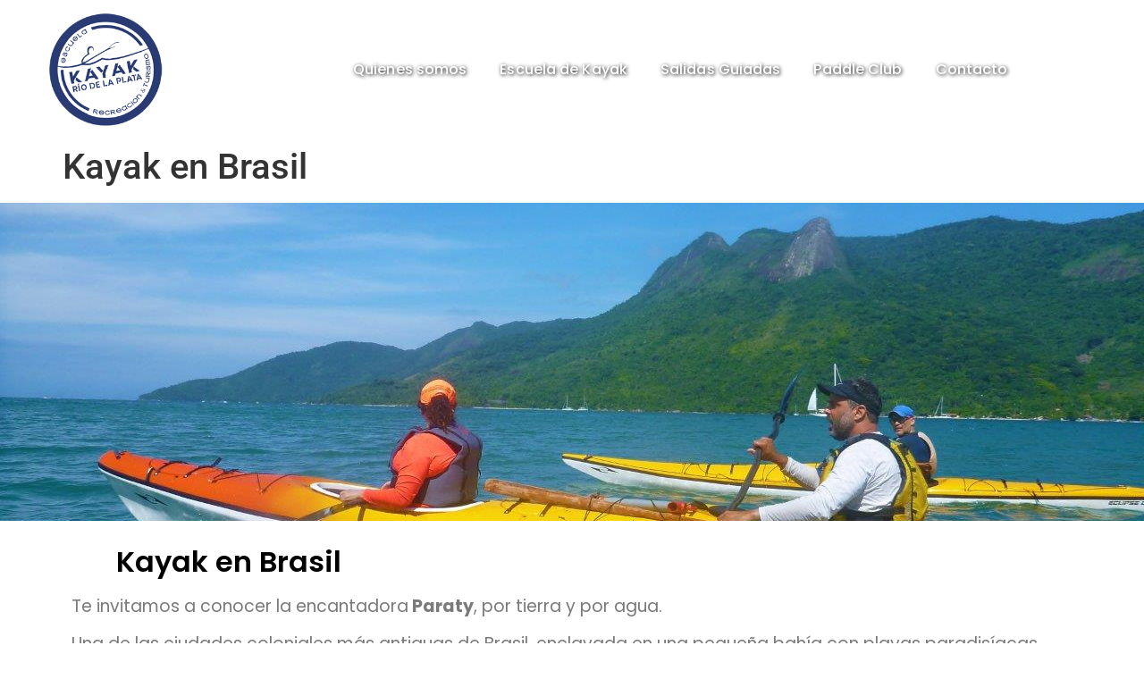

--- FILE ---
content_type: text/html; charset=UTF-8
request_url: https://kayakriodelaplata.com.ar/kayak-en-brasil/
body_size: 21005
content:
<!doctype html>
<html lang="es" prefix="og: https://ogp.me/ns#">
<head>
	<meta charset="UTF-8">
	<meta name="viewport" content="width=device-width, initial-scale=1">
	<link rel="profile" href="https://gmpg.org/xfn/11">
		<style>img:is([sizes="auto" i], [sizes^="auto," i]) { contain-intrinsic-size: 3000px 1500px }</style>
	
<!-- Optimización para motores de búsqueda de Rank Math -  https://rankmath.com/ -->
<title>Kayak en Brasil | Kayak Río de la Plata</title>
<meta name="description" content="Te invitamos a conocer la encantadora Paraty, por tierra y por agua."/>
<meta name="robots" content="follow, index, max-snippet:-1, max-video-preview:-1, max-image-preview:large"/>
<link rel="canonical" href="https://kayakriodelaplata.com.ar/kayak-en-brasil/" />
<meta property="og:locale" content="es_ES" />
<meta property="og:type" content="article" />
<meta property="og:title" content="Kayak en Brasil | Kayak Río de la Plata" />
<meta property="og:description" content="Te invitamos a conocer la encantadora Paraty, por tierra y por agua." />
<meta property="og:url" content="https://kayakriodelaplata.com.ar/kayak-en-brasil/" />
<meta property="og:site_name" content="Kayak Río de la Plata" />
<meta property="article:publisher" content="https://www.facebook.com/KayakRioDeLaPlata" />
<meta property="article:author" content="https://www.facebook.com/KayakRioDeLaPlata" />
<meta property="og:updated_time" content="2025-11-10T18:07:08-03:00" />
<meta property="og:image" content="https://kayakriodelaplata.com.ar/wp-content/uploads/2019/05/P1090321.jpg" />
<meta property="og:image:secure_url" content="https://kayakriodelaplata.com.ar/wp-content/uploads/2019/05/P1090321.jpg" />
<meta property="og:image:width" content="1280" />
<meta property="og:image:height" content="633" />
<meta property="og:image:alt" content="Kayak en Brasil" />
<meta property="og:image:type" content="image/jpeg" />
<meta property="article:published_time" content="2022-09-19T15:03:29-03:00" />
<meta property="article:modified_time" content="2025-11-10T18:07:08-03:00" />
<meta name="twitter:card" content="summary_large_image" />
<meta name="twitter:title" content="Kayak en Brasil | Kayak Río de la Plata" />
<meta name="twitter:description" content="Te invitamos a conocer la encantadora Paraty, por tierra y por agua." />
<meta name="twitter:image" content="https://kayakriodelaplata.com.ar/wp-content/uploads/2019/05/P1090321.jpg" />
<meta name="twitter:label1" content="Tiempo de lectura" />
<meta name="twitter:data1" content="4 minutos" />
<script type="application/ld+json" class="rank-math-schema">{"@context":"https://schema.org","@graph":[{"@type":"Organization","@id":"https://kayakriodelaplata.com.ar/#organization","name":"Kayak R\u00edo de la Plata","url":"https://kayakriodelaplata.com.ar","sameAs":["https://www.facebook.com/KayakRioDeLaPlata"],"logo":{"@type":"ImageObject","@id":"https://kayakriodelaplata.com.ar/#logo","url":"https://kayakriodelaplata.com.ar/wp-content/uploads/2022/09/Logo_Escuela.png","contentUrl":"https://kayakriodelaplata.com.ar/wp-content/uploads/2022/09/Logo_Escuela.png","caption":"Kayak R\u00edo de la Plata","inLanguage":"es","width":"1151","height":"1151"}},{"@type":"WebSite","@id":"https://kayakriodelaplata.com.ar/#website","url":"https://kayakriodelaplata.com.ar","name":"Kayak R\u00edo de la Plata","alternateName":"Kayak Rio de la Plata","publisher":{"@id":"https://kayakriodelaplata.com.ar/#organization"},"inLanguage":"es"},{"@type":"ImageObject","@id":"https://kayakriodelaplata.com.ar/wp-content/uploads/2019/05/P1090321.jpg","url":"https://kayakriodelaplata.com.ar/wp-content/uploads/2019/05/P1090321.jpg","width":"1280","height":"633","inLanguage":"es"},{"@type":"WebPage","@id":"https://kayakriodelaplata.com.ar/kayak-en-brasil/#webpage","url":"https://kayakriodelaplata.com.ar/kayak-en-brasil/","name":"Kayak en Brasil | Kayak R\u00edo de la Plata","datePublished":"2022-09-19T15:03:29-03:00","dateModified":"2025-11-10T18:07:08-03:00","isPartOf":{"@id":"https://kayakriodelaplata.com.ar/#website"},"primaryImageOfPage":{"@id":"https://kayakriodelaplata.com.ar/wp-content/uploads/2019/05/P1090321.jpg"},"inLanguage":"es"},{"@type":"Person","@id":"https://kayakriodelaplata.com.ar/author/admin-2/","name":"Kayak R\u00edo de la Plata","url":"https://kayakriodelaplata.com.ar/author/admin-2/","image":{"@type":"ImageObject","@id":"https://secure.gravatar.com/avatar/89f0ea481d2b7c144e026effba432b84745c30e05b80a26b5239408b3b81b88e?s=96&amp;r=g","url":"https://secure.gravatar.com/avatar/89f0ea481d2b7c144e026effba432b84745c30e05b80a26b5239408b3b81b88e?s=96&amp;r=g","caption":"Kayak R\u00edo de la Plata","inLanguage":"es"},"worksFor":{"@id":"https://kayakriodelaplata.com.ar/#organization"}},{"@type":"Article","headline":"Kayak en Brasil | Kayak R\u00edo de la Plata","keywords":"Kayak en Brasil","datePublished":"2022-09-19T15:03:29-03:00","dateModified":"2025-11-10T18:07:08-03:00","author":{"@id":"https://kayakriodelaplata.com.ar/author/admin-2/","name":"Kayak R\u00edo de la Plata"},"publisher":{"@id":"https://kayakriodelaplata.com.ar/#organization"},"description":"Te invitamos a conocer la encantadora\u00a0Paraty, por tierra y por agua.","name":"Kayak en Brasil | Kayak R\u00edo de la Plata","@id":"https://kayakriodelaplata.com.ar/kayak-en-brasil/#richSnippet","isPartOf":{"@id":"https://kayakriodelaplata.com.ar/kayak-en-brasil/#webpage"},"image":{"@id":"https://kayakriodelaplata.com.ar/wp-content/uploads/2019/05/P1090321.jpg"},"inLanguage":"es","mainEntityOfPage":{"@id":"https://kayakriodelaplata.com.ar/kayak-en-brasil/#webpage"}}]}</script>
<!-- /Plugin Rank Math WordPress SEO -->

<link rel='dns-prefetch' href='//www.googletagmanager.com' />

<link rel="alternate" type="application/rss+xml" title="Kayak Río de la Plata &raquo; Feed" href="https://kayakriodelaplata.com.ar/feed/" />
<link rel="alternate" type="application/rss+xml" title="Kayak Río de la Plata &raquo; Feed de los comentarios" href="https://kayakriodelaplata.com.ar/comments/feed/" />
<style id='wp-emoji-styles-inline-css'>

	img.wp-smiley, img.emoji {
		display: inline !important;
		border: none !important;
		box-shadow: none !important;
		height: 1em !important;
		width: 1em !important;
		margin: 0 0.07em !important;
		vertical-align: -0.1em !important;
		background: none !important;
		padding: 0 !important;
	}
</style>
<style id='global-styles-inline-css'>
:root{--wp--preset--aspect-ratio--square: 1;--wp--preset--aspect-ratio--4-3: 4/3;--wp--preset--aspect-ratio--3-4: 3/4;--wp--preset--aspect-ratio--3-2: 3/2;--wp--preset--aspect-ratio--2-3: 2/3;--wp--preset--aspect-ratio--16-9: 16/9;--wp--preset--aspect-ratio--9-16: 9/16;--wp--preset--color--black: #000000;--wp--preset--color--cyan-bluish-gray: #abb8c3;--wp--preset--color--white: #ffffff;--wp--preset--color--pale-pink: #f78da7;--wp--preset--color--vivid-red: #cf2e2e;--wp--preset--color--luminous-vivid-orange: #ff6900;--wp--preset--color--luminous-vivid-amber: #fcb900;--wp--preset--color--light-green-cyan: #7bdcb5;--wp--preset--color--vivid-green-cyan: #00d084;--wp--preset--color--pale-cyan-blue: #8ed1fc;--wp--preset--color--vivid-cyan-blue: #0693e3;--wp--preset--color--vivid-purple: #9b51e0;--wp--preset--gradient--vivid-cyan-blue-to-vivid-purple: linear-gradient(135deg,rgba(6,147,227,1) 0%,rgb(155,81,224) 100%);--wp--preset--gradient--light-green-cyan-to-vivid-green-cyan: linear-gradient(135deg,rgb(122,220,180) 0%,rgb(0,208,130) 100%);--wp--preset--gradient--luminous-vivid-amber-to-luminous-vivid-orange: linear-gradient(135deg,rgba(252,185,0,1) 0%,rgba(255,105,0,1) 100%);--wp--preset--gradient--luminous-vivid-orange-to-vivid-red: linear-gradient(135deg,rgba(255,105,0,1) 0%,rgb(207,46,46) 100%);--wp--preset--gradient--very-light-gray-to-cyan-bluish-gray: linear-gradient(135deg,rgb(238,238,238) 0%,rgb(169,184,195) 100%);--wp--preset--gradient--cool-to-warm-spectrum: linear-gradient(135deg,rgb(74,234,220) 0%,rgb(151,120,209) 20%,rgb(207,42,186) 40%,rgb(238,44,130) 60%,rgb(251,105,98) 80%,rgb(254,248,76) 100%);--wp--preset--gradient--blush-light-purple: linear-gradient(135deg,rgb(255,206,236) 0%,rgb(152,150,240) 100%);--wp--preset--gradient--blush-bordeaux: linear-gradient(135deg,rgb(254,205,165) 0%,rgb(254,45,45) 50%,rgb(107,0,62) 100%);--wp--preset--gradient--luminous-dusk: linear-gradient(135deg,rgb(255,203,112) 0%,rgb(199,81,192) 50%,rgb(65,88,208) 100%);--wp--preset--gradient--pale-ocean: linear-gradient(135deg,rgb(255,245,203) 0%,rgb(182,227,212) 50%,rgb(51,167,181) 100%);--wp--preset--gradient--electric-grass: linear-gradient(135deg,rgb(202,248,128) 0%,rgb(113,206,126) 100%);--wp--preset--gradient--midnight: linear-gradient(135deg,rgb(2,3,129) 0%,rgb(40,116,252) 100%);--wp--preset--font-size--small: 13px;--wp--preset--font-size--medium: 20px;--wp--preset--font-size--large: 36px;--wp--preset--font-size--x-large: 42px;--wp--preset--spacing--20: 0.44rem;--wp--preset--spacing--30: 0.67rem;--wp--preset--spacing--40: 1rem;--wp--preset--spacing--50: 1.5rem;--wp--preset--spacing--60: 2.25rem;--wp--preset--spacing--70: 3.38rem;--wp--preset--spacing--80: 5.06rem;--wp--preset--shadow--natural: 6px 6px 9px rgba(0, 0, 0, 0.2);--wp--preset--shadow--deep: 12px 12px 50px rgba(0, 0, 0, 0.4);--wp--preset--shadow--sharp: 6px 6px 0px rgba(0, 0, 0, 0.2);--wp--preset--shadow--outlined: 6px 6px 0px -3px rgba(255, 255, 255, 1), 6px 6px rgba(0, 0, 0, 1);--wp--preset--shadow--crisp: 6px 6px 0px rgba(0, 0, 0, 1);}:root { --wp--style--global--content-size: 800px;--wp--style--global--wide-size: 1200px; }:where(body) { margin: 0; }.wp-site-blocks > .alignleft { float: left; margin-right: 2em; }.wp-site-blocks > .alignright { float: right; margin-left: 2em; }.wp-site-blocks > .aligncenter { justify-content: center; margin-left: auto; margin-right: auto; }:where(.wp-site-blocks) > * { margin-block-start: 24px; margin-block-end: 0; }:where(.wp-site-blocks) > :first-child { margin-block-start: 0; }:where(.wp-site-blocks) > :last-child { margin-block-end: 0; }:root { --wp--style--block-gap: 24px; }:root :where(.is-layout-flow) > :first-child{margin-block-start: 0;}:root :where(.is-layout-flow) > :last-child{margin-block-end: 0;}:root :where(.is-layout-flow) > *{margin-block-start: 24px;margin-block-end: 0;}:root :where(.is-layout-constrained) > :first-child{margin-block-start: 0;}:root :where(.is-layout-constrained) > :last-child{margin-block-end: 0;}:root :where(.is-layout-constrained) > *{margin-block-start: 24px;margin-block-end: 0;}:root :where(.is-layout-flex){gap: 24px;}:root :where(.is-layout-grid){gap: 24px;}.is-layout-flow > .alignleft{float: left;margin-inline-start: 0;margin-inline-end: 2em;}.is-layout-flow > .alignright{float: right;margin-inline-start: 2em;margin-inline-end: 0;}.is-layout-flow > .aligncenter{margin-left: auto !important;margin-right: auto !important;}.is-layout-constrained > .alignleft{float: left;margin-inline-start: 0;margin-inline-end: 2em;}.is-layout-constrained > .alignright{float: right;margin-inline-start: 2em;margin-inline-end: 0;}.is-layout-constrained > .aligncenter{margin-left: auto !important;margin-right: auto !important;}.is-layout-constrained > :where(:not(.alignleft):not(.alignright):not(.alignfull)){max-width: var(--wp--style--global--content-size);margin-left: auto !important;margin-right: auto !important;}.is-layout-constrained > .alignwide{max-width: var(--wp--style--global--wide-size);}body .is-layout-flex{display: flex;}.is-layout-flex{flex-wrap: wrap;align-items: center;}.is-layout-flex > :is(*, div){margin: 0;}body .is-layout-grid{display: grid;}.is-layout-grid > :is(*, div){margin: 0;}body{padding-top: 0px;padding-right: 0px;padding-bottom: 0px;padding-left: 0px;}a:where(:not(.wp-element-button)){text-decoration: underline;}:root :where(.wp-element-button, .wp-block-button__link){background-color: #32373c;border-width: 0;color: #fff;font-family: inherit;font-size: inherit;line-height: inherit;padding: calc(0.667em + 2px) calc(1.333em + 2px);text-decoration: none;}.has-black-color{color: var(--wp--preset--color--black) !important;}.has-cyan-bluish-gray-color{color: var(--wp--preset--color--cyan-bluish-gray) !important;}.has-white-color{color: var(--wp--preset--color--white) !important;}.has-pale-pink-color{color: var(--wp--preset--color--pale-pink) !important;}.has-vivid-red-color{color: var(--wp--preset--color--vivid-red) !important;}.has-luminous-vivid-orange-color{color: var(--wp--preset--color--luminous-vivid-orange) !important;}.has-luminous-vivid-amber-color{color: var(--wp--preset--color--luminous-vivid-amber) !important;}.has-light-green-cyan-color{color: var(--wp--preset--color--light-green-cyan) !important;}.has-vivid-green-cyan-color{color: var(--wp--preset--color--vivid-green-cyan) !important;}.has-pale-cyan-blue-color{color: var(--wp--preset--color--pale-cyan-blue) !important;}.has-vivid-cyan-blue-color{color: var(--wp--preset--color--vivid-cyan-blue) !important;}.has-vivid-purple-color{color: var(--wp--preset--color--vivid-purple) !important;}.has-black-background-color{background-color: var(--wp--preset--color--black) !important;}.has-cyan-bluish-gray-background-color{background-color: var(--wp--preset--color--cyan-bluish-gray) !important;}.has-white-background-color{background-color: var(--wp--preset--color--white) !important;}.has-pale-pink-background-color{background-color: var(--wp--preset--color--pale-pink) !important;}.has-vivid-red-background-color{background-color: var(--wp--preset--color--vivid-red) !important;}.has-luminous-vivid-orange-background-color{background-color: var(--wp--preset--color--luminous-vivid-orange) !important;}.has-luminous-vivid-amber-background-color{background-color: var(--wp--preset--color--luminous-vivid-amber) !important;}.has-light-green-cyan-background-color{background-color: var(--wp--preset--color--light-green-cyan) !important;}.has-vivid-green-cyan-background-color{background-color: var(--wp--preset--color--vivid-green-cyan) !important;}.has-pale-cyan-blue-background-color{background-color: var(--wp--preset--color--pale-cyan-blue) !important;}.has-vivid-cyan-blue-background-color{background-color: var(--wp--preset--color--vivid-cyan-blue) !important;}.has-vivid-purple-background-color{background-color: var(--wp--preset--color--vivid-purple) !important;}.has-black-border-color{border-color: var(--wp--preset--color--black) !important;}.has-cyan-bluish-gray-border-color{border-color: var(--wp--preset--color--cyan-bluish-gray) !important;}.has-white-border-color{border-color: var(--wp--preset--color--white) !important;}.has-pale-pink-border-color{border-color: var(--wp--preset--color--pale-pink) !important;}.has-vivid-red-border-color{border-color: var(--wp--preset--color--vivid-red) !important;}.has-luminous-vivid-orange-border-color{border-color: var(--wp--preset--color--luminous-vivid-orange) !important;}.has-luminous-vivid-amber-border-color{border-color: var(--wp--preset--color--luminous-vivid-amber) !important;}.has-light-green-cyan-border-color{border-color: var(--wp--preset--color--light-green-cyan) !important;}.has-vivid-green-cyan-border-color{border-color: var(--wp--preset--color--vivid-green-cyan) !important;}.has-pale-cyan-blue-border-color{border-color: var(--wp--preset--color--pale-cyan-blue) !important;}.has-vivid-cyan-blue-border-color{border-color: var(--wp--preset--color--vivid-cyan-blue) !important;}.has-vivid-purple-border-color{border-color: var(--wp--preset--color--vivid-purple) !important;}.has-vivid-cyan-blue-to-vivid-purple-gradient-background{background: var(--wp--preset--gradient--vivid-cyan-blue-to-vivid-purple) !important;}.has-light-green-cyan-to-vivid-green-cyan-gradient-background{background: var(--wp--preset--gradient--light-green-cyan-to-vivid-green-cyan) !important;}.has-luminous-vivid-amber-to-luminous-vivid-orange-gradient-background{background: var(--wp--preset--gradient--luminous-vivid-amber-to-luminous-vivid-orange) !important;}.has-luminous-vivid-orange-to-vivid-red-gradient-background{background: var(--wp--preset--gradient--luminous-vivid-orange-to-vivid-red) !important;}.has-very-light-gray-to-cyan-bluish-gray-gradient-background{background: var(--wp--preset--gradient--very-light-gray-to-cyan-bluish-gray) !important;}.has-cool-to-warm-spectrum-gradient-background{background: var(--wp--preset--gradient--cool-to-warm-spectrum) !important;}.has-blush-light-purple-gradient-background{background: var(--wp--preset--gradient--blush-light-purple) !important;}.has-blush-bordeaux-gradient-background{background: var(--wp--preset--gradient--blush-bordeaux) !important;}.has-luminous-dusk-gradient-background{background: var(--wp--preset--gradient--luminous-dusk) !important;}.has-pale-ocean-gradient-background{background: var(--wp--preset--gradient--pale-ocean) !important;}.has-electric-grass-gradient-background{background: var(--wp--preset--gradient--electric-grass) !important;}.has-midnight-gradient-background{background: var(--wp--preset--gradient--midnight) !important;}.has-small-font-size{font-size: var(--wp--preset--font-size--small) !important;}.has-medium-font-size{font-size: var(--wp--preset--font-size--medium) !important;}.has-large-font-size{font-size: var(--wp--preset--font-size--large) !important;}.has-x-large-font-size{font-size: var(--wp--preset--font-size--x-large) !important;}
:root :where(.wp-block-pullquote){font-size: 1.5em;line-height: 1.6;}
</style>
<link data-minify="1" rel='stylesheet' id='hello-elementor-css' href='https://kayakriodelaplata.com.ar/wp-content/cache/min/1/wp-content/themes/hello-elementor/assets/css/reset.css?ver=1752161788' media='all' />
<link data-minify="1" rel='stylesheet' id='hello-elementor-theme-style-css' href='https://kayakriodelaplata.com.ar/wp-content/cache/min/1/wp-content/themes/hello-elementor/assets/css/theme.css?ver=1752161788' media='all' />
<link data-minify="1" rel='stylesheet' id='hello-elementor-header-footer-css' href='https://kayakriodelaplata.com.ar/wp-content/cache/min/1/wp-content/themes/hello-elementor/assets/css/header-footer.css?ver=1752161788' media='all' />
<link rel='stylesheet' id='elementor-frontend-css' href='https://kayakriodelaplata.com.ar/wp-content/plugins/elementor/assets/css/frontend.min.css?ver=3.30.2' media='all' />
<link rel='stylesheet' id='widget-image-css' href='https://kayakriodelaplata.com.ar/wp-content/plugins/elementor/assets/css/widget-image.min.css?ver=3.30.2' media='all' />
<link rel='stylesheet' id='e-motion-fx-css' href='https://kayakriodelaplata.com.ar/wp-content/plugins/pro-elements/assets/css/modules/motion-fx.min.css?ver=3.30.0' media='all' />
<link rel='stylesheet' id='widget-nav-menu-css' href='https://kayakriodelaplata.com.ar/wp-content/plugins/pro-elements/assets/css/widget-nav-menu.min.css?ver=3.30.0' media='all' />
<link rel='stylesheet' id='eael-general-css' href='https://kayakriodelaplata.com.ar/wp-content/plugins/essential-addons-for-elementor-lite/assets/front-end/css/view/general.min.css?ver=6.2.0' media='all' />
<link data-minify="1" rel='stylesheet' id='eael-3886-css' href='https://kayakriodelaplata.com.ar/wp-content/cache/min/1/wp-content/uploads/essential-addons-elementor/eael-3886.css?ver=1752161788' media='all' />
<link rel='stylesheet' id='widget-heading-css' href='https://kayakriodelaplata.com.ar/wp-content/plugins/elementor/assets/css/widget-heading.min.css?ver=3.30.2' media='all' />
<link rel='stylesheet' id='widget-icon-list-css' href='https://kayakriodelaplata.com.ar/wp-content/plugins/elementor/assets/css/widget-icon-list.min.css?ver=3.30.2' media='all' />
<link rel='stylesheet' id='widget-social-icons-css' href='https://kayakriodelaplata.com.ar/wp-content/plugins/elementor/assets/css/widget-social-icons.min.css?ver=3.30.2' media='all' />
<link rel='stylesheet' id='e-apple-webkit-css' href='https://kayakriodelaplata.com.ar/wp-content/plugins/elementor/assets/css/conditionals/apple-webkit.min.css?ver=3.30.2' media='all' />
<link data-minify="1" rel='stylesheet' id='eael-4457-css' href='https://kayakriodelaplata.com.ar/wp-content/cache/min/1/wp-content/uploads/essential-addons-elementor/eael-4457.css?ver=1752163368' media='all' />
<link data-minify="1" rel='stylesheet' id='elementor-icons-css' href='https://kayakriodelaplata.com.ar/wp-content/cache/min/1/wp-content/plugins/elementor/assets/lib/eicons/css/elementor-icons.min.css?ver=1752161788' media='all' />
<style id='elementor-icons-inline-css'>

		.elementor-add-new-section .elementor-add-templately-promo-button{
            background-color: #5d4fff;
            background-image: url(https://kayakriodelaplata.com.ar/wp-content/plugins/essential-addons-for-elementor-lite/assets/admin/images/templately/logo-icon.svg);
            background-repeat: no-repeat;
            background-position: center center;
            position: relative;
        }
        
		.elementor-add-new-section .elementor-add-templately-promo-button > i{
            height: 12px;
        }
        
        body .elementor-add-new-section .elementor-add-section-area-button {
            margin-left: 0;
        }

		.elementor-add-new-section .elementor-add-templately-promo-button{
            background-color: #5d4fff;
            background-image: url(https://kayakriodelaplata.com.ar/wp-content/plugins/essential-addons-for-elementor-lite/assets/admin/images/templately/logo-icon.svg);
            background-repeat: no-repeat;
            background-position: center center;
            position: relative;
        }
        
		.elementor-add-new-section .elementor-add-templately-promo-button > i{
            height: 12px;
        }
        
        body .elementor-add-new-section .elementor-add-section-area-button {
            margin-left: 0;
        }

		.elementor-add-new-section .elementor-add-templately-promo-button{
            background-color: #5d4fff;
            background-image: url(https://kayakriodelaplata.com.ar/wp-content/plugins/essential-addons-for-elementor-lite/assets/admin/images/templately/logo-icon.svg);
            background-repeat: no-repeat;
            background-position: center center;
            position: relative;
        }
        
		.elementor-add-new-section .elementor-add-templately-promo-button > i{
            height: 12px;
        }
        
        body .elementor-add-new-section .elementor-add-section-area-button {
            margin-left: 0;
        }

		.elementor-add-new-section .elementor-add-templately-promo-button{
            background-color: #5d4fff;
            background-image: url(https://kayakriodelaplata.com.ar/wp-content/plugins/essential-addons-for-elementor-lite/assets/admin/images/templately/logo-icon.svg);
            background-repeat: no-repeat;
            background-position: center center;
            position: relative;
        }
        
		.elementor-add-new-section .elementor-add-templately-promo-button > i{
            height: 12px;
        }
        
        body .elementor-add-new-section .elementor-add-section-area-button {
            margin-left: 0;
        }
</style>
<link rel='stylesheet' id='elementor-post-3818-css' href='https://kayakriodelaplata.com.ar/wp-content/uploads/elementor/css/post-3818.css?ver=1752161713' media='all' />
<link rel='stylesheet' id='widget-price-table-css' href='https://kayakriodelaplata.com.ar/wp-content/plugins/pro-elements/assets/css/widget-price-table.min.css?ver=3.30.0' media='all' />
<link rel='stylesheet' id='widget-call-to-action-css' href='https://kayakriodelaplata.com.ar/wp-content/plugins/pro-elements/assets/css/widget-call-to-action.min.css?ver=3.30.0' media='all' />
<link rel='stylesheet' id='e-transitions-css' href='https://kayakriodelaplata.com.ar/wp-content/plugins/pro-elements/assets/css/conditionals/transitions.min.css?ver=3.30.0' media='all' />
<link rel='stylesheet' id='elementor-post-4457-css' href='https://kayakriodelaplata.com.ar/wp-content/uploads/elementor/css/post-4457.css?ver=1762808882' media='all' />
<link rel='stylesheet' id='elementor-post-3997-css' href='https://kayakriodelaplata.com.ar/wp-content/uploads/elementor/css/post-3997.css?ver=1756901793' media='all' />
<link rel='stylesheet' id='elementor-post-3886-css' href='https://kayakriodelaplata.com.ar/wp-content/uploads/elementor/css/post-3886.css?ver=1752161714' media='all' />
<link data-minify="1" rel='stylesheet' id='font-awesome-5-all-css' href='https://kayakriodelaplata.com.ar/wp-content/cache/min/1/wp-content/plugins/elementor/assets/lib/font-awesome/css/all.min.css?ver=1752161788' media='all' />
<link rel='stylesheet' id='font-awesome-4-shim-css' href='https://kayakriodelaplata.com.ar/wp-content/plugins/elementor/assets/lib/font-awesome/css/v4-shims.min.css?ver=6.2.0' media='all' />
<link data-minify="1" rel='stylesheet' id='elementor-gf-local-roboto-css' href='https://kayakriodelaplata.com.ar/wp-content/cache/min/1/wp-content/uploads/elementor/google-fonts/css/roboto.css?ver=1752161788' media='all' />
<link data-minify="1" rel='stylesheet' id='elementor-gf-local-robotoslab-css' href='https://kayakriodelaplata.com.ar/wp-content/cache/min/1/wp-content/uploads/elementor/google-fonts/css/robotoslab.css?ver=1752161788' media='all' />
<link data-minify="1" rel='stylesheet' id='elementor-gf-local-poppins-css' href='https://kayakriodelaplata.com.ar/wp-content/cache/min/1/wp-content/uploads/elementor/google-fonts/css/poppins.css?ver=1752161788' media='all' />
<link rel='stylesheet' id='elementor-icons-shared-0-css' href='https://kayakriodelaplata.com.ar/wp-content/plugins/elementor/assets/lib/font-awesome/css/fontawesome.min.css?ver=5.15.3' media='all' />
<link data-minify="1" rel='stylesheet' id='elementor-icons-fa-regular-css' href='https://kayakriodelaplata.com.ar/wp-content/cache/min/1/wp-content/plugins/elementor/assets/lib/font-awesome/css/regular.min.css?ver=1752161788' media='all' />
<link data-minify="1" rel='stylesheet' id='elementor-icons-fa-solid-css' href='https://kayakriodelaplata.com.ar/wp-content/cache/min/1/wp-content/plugins/elementor/assets/lib/font-awesome/css/solid.min.css?ver=1752161788' media='all' />
<link data-minify="1" rel='stylesheet' id='elementor-icons-fa-brands-css' href='https://kayakriodelaplata.com.ar/wp-content/cache/min/1/wp-content/plugins/elementor/assets/lib/font-awesome/css/brands.min.css?ver=1752161788' media='all' />
<script src="https://kayakriodelaplata.com.ar/wp-includes/js/jquery/jquery.min.js?ver=3.7.1" id="jquery-core-js"></script>
<script src="https://kayakriodelaplata.com.ar/wp-includes/js/jquery/jquery-migrate.min.js?ver=3.4.1" id="jquery-migrate-js"></script>

<!-- Fragmento de código de la etiqueta de Google (gtag.js) añadida por Site Kit -->

<!-- Fragmento de código de Google Analytics añadido por Site Kit -->
<script src="https://www.googletagmanager.com/gtag/js?id=GT-TNG3NCH" id="google_gtagjs-js" async></script>
<script id="google_gtagjs-js-after">
window.dataLayer = window.dataLayer || [];function gtag(){dataLayer.push(arguments);}
gtag("set","linker",{"domains":["kayakriodelaplata.com.ar"]});
gtag("js", new Date());
gtag("set", "developer_id.dZTNiMT", true);
gtag("config", "GT-TNG3NCH");
</script>

<!-- Finalizar fragmento de código de la etiqueta de Google (gtags.js) añadida por Site Kit -->
<script src="https://kayakriodelaplata.com.ar/wp-content/plugins/elementor/assets/lib/font-awesome/js/v4-shims.min.js?ver=6.2.0" id="font-awesome-4-shim-js"></script>
<link rel="https://api.w.org/" href="https://kayakriodelaplata.com.ar/wp-json/" /><link rel="alternate" title="JSON" type="application/json" href="https://kayakriodelaplata.com.ar/wp-json/wp/v2/pages/4457" /><link rel="EditURI" type="application/rsd+xml" title="RSD" href="https://kayakriodelaplata.com.ar/xmlrpc.php?rsd" />
<meta name="generator" content="WordPress 6.8.1" />
<link rel='shortlink' href='https://kayakriodelaplata.com.ar/?p=4457' />
<link rel="alternate" title="oEmbed (JSON)" type="application/json+oembed" href="https://kayakriodelaplata.com.ar/wp-json/oembed/1.0/embed?url=https%3A%2F%2Fkayakriodelaplata.com.ar%2Fkayak-en-brasil%2F" />
<link rel="alternate" title="oEmbed (XML)" type="text/xml+oembed" href="https://kayakriodelaplata.com.ar/wp-json/oembed/1.0/embed?url=https%3A%2F%2Fkayakriodelaplata.com.ar%2Fkayak-en-brasil%2F&#038;format=xml" />
<meta name="generator" content="Site Kit by Google 1.156.0" /><script type="text/javascript">document.documentElement.className += " js";</script>
<meta name="generator" content="Elementor 3.30.2; features: additional_custom_breakpoints; settings: css_print_method-external, google_font-enabled, font_display-auto">
			<style>
				.e-con.e-parent:nth-of-type(n+4):not(.e-lazyloaded):not(.e-no-lazyload),
				.e-con.e-parent:nth-of-type(n+4):not(.e-lazyloaded):not(.e-no-lazyload) * {
					background-image: none !important;
				}
				@media screen and (max-height: 1024px) {
					.e-con.e-parent:nth-of-type(n+3):not(.e-lazyloaded):not(.e-no-lazyload),
					.e-con.e-parent:nth-of-type(n+3):not(.e-lazyloaded):not(.e-no-lazyload) * {
						background-image: none !important;
					}
				}
				@media screen and (max-height: 640px) {
					.e-con.e-parent:nth-of-type(n+2):not(.e-lazyloaded):not(.e-no-lazyload),
					.e-con.e-parent:nth-of-type(n+2):not(.e-lazyloaded):not(.e-no-lazyload) * {
						background-image: none !important;
					}
				}
			</style>
			<!-- Google tag (gtag.js) -->
<script async src="https://www.googletagmanager.com/gtag/js?id=G-R62NW6TWTP"></script>
<script>
  window.dataLayer = window.dataLayer || [];
  function gtag(){dataLayer.push(arguments);}
  gtag('js', new Date());

  gtag('config', 'G-R62NW6TWTP');
</script><link rel="icon" href="https://kayakriodelaplata.com.ar/wp-content/uploads/2021/05/cropped-Logo_Icono-32x32.jpg" sizes="32x32" />
<link rel="icon" href="https://kayakriodelaplata.com.ar/wp-content/uploads/2021/05/cropped-Logo_Icono-192x192.jpg" sizes="192x192" />
<link rel="apple-touch-icon" href="https://kayakriodelaplata.com.ar/wp-content/uploads/2021/05/cropped-Logo_Icono-180x180.jpg" />
<meta name="msapplication-TileImage" content="https://kayakriodelaplata.com.ar/wp-content/uploads/2021/05/cropped-Logo_Icono-270x270.jpg" />
</head>
<body class="wp-singular page-template-default page page-id-4457 wp-custom-logo wp-embed-responsive wp-theme-hello-elementor hello-elementor-default elementor-default elementor-kit-3818 elementor-page elementor-page-4457">



<a class="skip-link screen-reader-text" href="#content">Ir al contenido</a>

		<div data-elementor-type="header" data-elementor-id="3997" class="elementor elementor-3997 elementor-location-header" data-elementor-post-type="elementor_library">
					<section data-particle_enable="false" data-particle-mobile-disabled="false" class="elementor-section elementor-top-section elementor-element elementor-element-25506859 elementor-section-full_width elementor-section-stretched elementor-section-height-min-height elementor-section-height-default elementor-section-items-middle" data-id="25506859" data-element_type="section" data-settings="{&quot;background_background&quot;:&quot;classic&quot;,&quot;stretch_section&quot;:&quot;section-stretched&quot;}">
							<div class="elementor-background-overlay"></div>
							<div class="elementor-container elementor-column-gap-default">
					<div class="elementor-column elementor-col-50 elementor-top-column elementor-element elementor-element-20fc5ab7" data-id="20fc5ab7" data-element_type="column">
			<div class="elementor-widget-wrap elementor-element-populated">
						<div class="elementor-element elementor-element-deb6845 elementor-widget__width-initial elementor-widget elementor-widget-image" data-id="deb6845" data-element_type="widget" data-widget_type="image.default">
				<div class="elementor-widget-container">
																<a href="https://kayakriodelaplata.com.ar">
							<img fetchpriority="high" width="250" height="220" src="https://kayakriodelaplata.com.ar/wp-content/uploads/2022/07/Logo_Escuela.png" class="attachment-large size-large wp-image-3827" alt="Kayak Rio de Plata" />								</a>
															</div>
				</div>
					</div>
		</div>
				<div class="elementor-column elementor-col-50 elementor-top-column elementor-element elementor-element-732c68d7" data-id="732c68d7" data-element_type="column">
			<div class="elementor-widget-wrap elementor-element-populated">
						<div class="elementor-element elementor-element-48eb969f elementor-nav-menu--stretch elementor-nav-menu__text-align-center elementor-nav-menu__align-center menu-texto elementor-nav-menu--dropdown-tablet elementor-nav-menu--toggle elementor-nav-menu--burger elementor-widget elementor-widget-nav-menu" data-id="48eb969f" data-element_type="widget" data-settings="{&quot;full_width&quot;:&quot;stretch&quot;,&quot;motion_fx_motion_fx_scrolling&quot;:&quot;yes&quot;,&quot;motion_fx_range&quot;:&quot;page&quot;,&quot;layout&quot;:&quot;horizontal&quot;,&quot;submenu_icon&quot;:{&quot;value&quot;:&quot;&lt;i class=\&quot;fas fa-caret-down\&quot;&gt;&lt;\/i&gt;&quot;,&quot;library&quot;:&quot;fa-solid&quot;},&quot;toggle&quot;:&quot;burger&quot;,&quot;motion_fx_devices&quot;:[&quot;desktop&quot;,&quot;tablet&quot;,&quot;mobile&quot;]}" data-widget_type="nav-menu.default">
				<div class="elementor-widget-container">
								<nav aria-label="Menu" class="elementor-nav-menu--main elementor-nav-menu__container elementor-nav-menu--layout-horizontal e--pointer-underline e--animation-fade">
				<ul id="menu-1-48eb969f" class="elementor-nav-menu"><li class="menu-item menu-item-type-post_type menu-item-object-page menu-item-home menu-item-1642"><a href="https://kayakriodelaplata.com.ar/" title="Home" class="elementor-item">Quienes somos</a></li>
<li class="menu-item menu-item-type-post_type menu-item-object-page menu-item-4145"><a href="https://kayakriodelaplata.com.ar/escuela-de-kayak/" class="elementor-item">Escuela de Kayak</a></li>
<li class="menu-item menu-item-type-post_type menu-item-object-page menu-item-4541"><a href="https://kayakriodelaplata.com.ar/salidas-guiadas_en_kayaks_de_travesia_por_el_delta_y_el_rio_de_la_plata/" class="elementor-item">Salidas Guiadas</a></li>
<li class="menu-item menu-item-type-post_type menu-item-object-page menu-item-4092"><a href="https://kayakriodelaplata.com.ar/kayak-buenos-aires-paddle-club/" class="elementor-item">Paddle Club</a></li>
<li class="menu-item menu-item-type-post_type menu-item-object-page menu-item-4001"><a href="https://kayakriodelaplata.com.ar/contacto-kayak-rio-de-la-plata/" class="elementor-item">Contacto</a></li>
</ul>			</nav>
					<div class="elementor-menu-toggle" role="button" tabindex="0" aria-label="Menu Toggle" aria-expanded="false">
			<i aria-hidden="true" role="presentation" class="elementor-menu-toggle__icon--open eicon-menu-bar"></i><i aria-hidden="true" role="presentation" class="elementor-menu-toggle__icon--close eicon-close"></i>		</div>
					<nav class="elementor-nav-menu--dropdown elementor-nav-menu__container" aria-hidden="true">
				<ul id="menu-2-48eb969f" class="elementor-nav-menu"><li class="menu-item menu-item-type-post_type menu-item-object-page menu-item-home menu-item-1642"><a href="https://kayakriodelaplata.com.ar/" title="Home" class="elementor-item" tabindex="-1">Quienes somos</a></li>
<li class="menu-item menu-item-type-post_type menu-item-object-page menu-item-4145"><a href="https://kayakriodelaplata.com.ar/escuela-de-kayak/" class="elementor-item" tabindex="-1">Escuela de Kayak</a></li>
<li class="menu-item menu-item-type-post_type menu-item-object-page menu-item-4541"><a href="https://kayakriodelaplata.com.ar/salidas-guiadas_en_kayaks_de_travesia_por_el_delta_y_el_rio_de_la_plata/" class="elementor-item" tabindex="-1">Salidas Guiadas</a></li>
<li class="menu-item menu-item-type-post_type menu-item-object-page menu-item-4092"><a href="https://kayakriodelaplata.com.ar/kayak-buenos-aires-paddle-club/" class="elementor-item" tabindex="-1">Paddle Club</a></li>
<li class="menu-item menu-item-type-post_type menu-item-object-page menu-item-4001"><a href="https://kayakriodelaplata.com.ar/contacto-kayak-rio-de-la-plata/" class="elementor-item" tabindex="-1">Contacto</a></li>
</ul>			</nav>
						</div>
				</div>
					</div>
		</div>
					</div>
		</section>
				</div>
		
<main id="content" class="site-main post-4457 page type-page status-publish has-post-thumbnail hentry">

			<div class="page-header">
			<h1 class="entry-title">Kayak en Brasil</h1>		</div>
	
	<div class="page-content">
				<div data-elementor-type="wp-page" data-elementor-id="4457" class="elementor elementor-4457" data-elementor-post-type="page">
						<section data-particle_enable="false" data-particle-mobile-disabled="false" class="elementor-section elementor-top-section elementor-element elementor-element-1d0221a elementor-section-full_width elementor-section-height-min-height elementor-section-stretched elementor-section-height-default elementor-section-items-middle" data-id="1d0221a" data-element_type="section" data-settings="{&quot;stretch_section&quot;:&quot;section-stretched&quot;,&quot;background_background&quot;:&quot;classic&quot;}">
						<div class="elementor-container elementor-column-gap-default">
					<div class="elementor-column elementor-col-100 elementor-top-column elementor-element elementor-element-3eba83c" data-id="3eba83c" data-element_type="column">
			<div class="elementor-widget-wrap">
							</div>
		</div>
					</div>
		</section>
				<section data-particle_enable="false" data-particle-mobile-disabled="false" class="elementor-section elementor-top-section elementor-element elementor-element-4b2ee2c elementor-section-boxed elementor-section-height-default elementor-section-height-default" data-id="4b2ee2c" data-element_type="section">
						<div class="elementor-container elementor-column-gap-default">
					<div class="elementor-column elementor-col-100 elementor-top-column elementor-element elementor-element-62d1779" data-id="62d1779" data-element_type="column">
			<div class="elementor-widget-wrap elementor-element-populated">
							</div>
		</div>
					</div>
		</section>
				<section data-particle_enable="false" data-particle-mobile-disabled="false" class="elementor-section elementor-top-section elementor-element elementor-element-d158731 elementor-section-boxed elementor-section-height-default elementor-section-height-default" data-id="d158731" data-element_type="section">
						<div class="elementor-container elementor-column-gap-default">
					<div class="elementor-column elementor-col-100 elementor-top-column elementor-element elementor-element-afc3fcb" data-id="afc3fcb" data-element_type="column">
			<div class="elementor-widget-wrap elementor-element-populated">
						<div class="elementor-element elementor-element-b2a048c elementor-widget elementor-widget-heading" data-id="b2a048c" data-element_type="widget" data-widget_type="heading.default">
				<div class="elementor-widget-container">
					<h2 class="elementor-heading-title elementor-size-default">Kayak en Brasil</h2>				</div>
				</div>
					</div>
		</div>
					</div>
		</section>
				<section data-particle_enable="false" data-particle-mobile-disabled="false" class="elementor-section elementor-top-section elementor-element elementor-element-5f9b56a elementor-section-boxed elementor-section-height-default elementor-section-height-default" data-id="5f9b56a" data-element_type="section">
						<div class="elementor-container elementor-column-gap-default">
					<div class="elementor-column elementor-col-100 elementor-top-column elementor-element elementor-element-81aa3e7" data-id="81aa3e7" data-element_type="column">
			<div class="elementor-widget-wrap elementor-element-populated">
						<div class="elementor-element elementor-element-c792926 elementor-widget elementor-widget-text-editor" data-id="c792926" data-element_type="widget" data-widget_type="text-editor.default">
				<div class="elementor-widget-container">
									<p>Te invitamos a conocer la encantadora<strong> Paraty</strong>, por tierra y por agua.</p><p>Una de las ciudades coloniales más antiguas de Brasil, enclavada en una pequeña bahía con playas paradisíacas. Ubicada a 250km al oeste de Río de Janeiro.</p>								</div>
				</div>
					</div>
		</div>
					</div>
		</section>
				<section data-particle_enable="false" data-particle-mobile-disabled="false" class="elementor-section elementor-top-section elementor-element elementor-element-fc391f4 elementor-section-content-space-between elementor-section-stretched elementor-section-boxed elementor-section-height-default elementor-section-height-default" data-id="fc391f4" data-element_type="section" data-settings="{&quot;stretch_section&quot;:&quot;section-stretched&quot;}">
						<div class="elementor-container elementor-column-gap-default">
					<div class="elementor-column elementor-col-100 elementor-top-column elementor-element elementor-element-e2f1f03" data-id="e2f1f03" data-element_type="column">
			<div class="elementor-widget-wrap elementor-element-populated">
						<div class="elementor-element elementor-element-376d285 elementor-widget__width-initial elementor-widget elementor-widget-heading" data-id="376d285" data-element_type="widget" data-widget_type="heading.default">
				<div class="elementor-widget-container">
					<h2 class="elementor-heading-title elementor-size-default">Paraty</h2>				</div>
				</div>
				<div class="elementor-element elementor-element-a9a68af elementor-widget__width-initial elementor-widget elementor-widget-text-editor" data-id="a9a68af" data-element_type="widget" data-widget_type="text-editor.default">
				<div class="elementor-widget-container">
									<p><a href="https://kayakriodelaplata.com.ar/wp-content/uploads/2024/06/1ra-foto-triptico-BR-scaled.jpg"><img decoding="async" class="alignleft wp-image-6481" src="https://kayakriodelaplata.com.ar/wp-content/uploads/2024/06/1ra-foto-triptico-BR-1024x1020.jpg" alt="kayakriodelaplata.com.ar" width="650" height="647" title="kayakriodelaplata.com.ar" srcset="https://kayakriodelaplata.com.ar/wp-content/uploads/2024/06/1ra-foto-triptico-BR-1024x1020.jpg 1024w, https://kayakriodelaplata.com.ar/wp-content/uploads/2024/06/1ra-foto-triptico-BR-300x300.jpg 300w, https://kayakriodelaplata.com.ar/wp-content/uploads/2024/06/1ra-foto-triptico-BR-150x150.jpg 150w, https://kayakriodelaplata.com.ar/wp-content/uploads/2024/06/1ra-foto-triptico-BR-768x765.jpg 768w, https://kayakriodelaplata.com.ar/wp-content/uploads/2024/06/1ra-foto-triptico-BR-1536x1530.jpg 1536w, https://kayakriodelaplata.com.ar/wp-content/uploads/2024/06/1ra-foto-triptico-BR-2048x2039.jpg 2048w" sizes="(max-width: 650px) 100vw, 650px" /></a>Declarada <strong>Patrimonio de la Humanidad,</strong> fue construida a mediados del siglo XVI. Es por esto que cuenta con un aspecto colonial portugués muy marcado, en cada uno de los edificios que pueblan el centro de la ciudad, un lugar por el que no pueden circular vehículos.</p><p>La mayoría de su territorio, pertenece a reservas ecológicas de preservación de mata atlántica, el mayor conjunto de preservación del país. De relieves profundos, con valles, grutas y una rica fauna y flora. Su bahía está repleta de islas, rodeadas por aguas calmas y cristalinas. Destino ideal para el turismo activo</p>								</div>
				</div>
					</div>
		</div>
					</div>
		</section>
				<section data-particle_enable="false" data-particle-mobile-disabled="false" class="elementor-section elementor-top-section elementor-element elementor-element-73ed9b3 elementor-section-boxed elementor-section-height-default elementor-section-height-default" data-id="73ed9b3" data-element_type="section">
						<div class="elementor-container elementor-column-gap-default">
					<div class="elementor-column elementor-col-100 elementor-top-column elementor-element elementor-element-90f1256" data-id="90f1256" data-element_type="column">
			<div class="elementor-widget-wrap elementor-element-populated">
						<div class="elementor-element elementor-element-5ede0f7 elementor-widget elementor-widget-heading" data-id="5ede0f7" data-element_type="widget" data-widget_type="heading.default">
				<div class="elementor-widget-container">
					<h1 class="elementor-heading-title elementor-size-default">PROGRAMA - Bahía de Paraty ♥
</h1>				</div>
				</div>
				<div class="elementor-element elementor-element-b41370f elementor-widget elementor-widget-text-editor" data-id="b41370f" data-element_type="widget" data-widget_type="text-editor.default">
				<div class="elementor-widget-container">
									<p><span style="font-family: verdana, geneva, sans-serif;"><strong>Una Experiencia Única !! </strong>Combinando turismo cultural, kayak de travesía, playas solitarias, trekking, snorkeling, aguas cristalinas, cascadas, comunidades de pescadores, selva y mucha naturaleza en un paisaje indescriptible.</span></p><p><span style="text-decoration: underline;">INCLUYE</span>: 5 días de TRAVESIA en KAYAKS por islas de la Bahía, con aguas calmas, cálidas y cristalinas.</p><p><strong>VIAJE GRUPAL </strong>coordinado desde Buenos Aires &#8211; Próxima fecha:<strong>  OCTUBRE 2026.</strong></p><p><strong> </strong></p>								</div>
				</div>
				<div class="elementor-element elementor-element-f3a9243 elementor-widget elementor-widget-text-editor" data-id="f3a9243" data-element_type="widget" data-widget_type="text-editor.default">
				<div class="elementor-widget-container">
									<h3>                                        KAYAK | TREKKING | CULTURE</h3><p><img decoding="async" src="http://kayakriodelaplata.com.ar/wp-content/uploads/2019/05/saco-da-velha.jpg" alt="kayakriodelaplata.com.ar" title="kayakriodelaplata.com.ar"></p>								</div>
				</div>
					</div>
		</div>
					</div>
		</section>
				<section data-particle_enable="false" data-particle-mobile-disabled="false" class="elementor-section elementor-top-section elementor-element elementor-element-2d2e04a elementor-section-boxed elementor-section-height-default elementor-section-height-default" data-id="2d2e04a" data-element_type="section">
						<div class="elementor-container elementor-column-gap-default">
					<div class="elementor-column elementor-col-100 elementor-top-column elementor-element elementor-element-0e8f9b3" data-id="0e8f9b3" data-element_type="column">
			<div class="elementor-widget-wrap elementor-element-populated">
						<div class="elementor-element elementor-element-d179394 elementor-widget elementor-widget-heading" data-id="d179394" data-element_type="widget" data-widget_type="heading.default">
				<div class="elementor-widget-container">
					<h2 class="elementor-heading-title elementor-size-default">Día 1</h2>				</div>
				</div>
				<div class="elementor-element elementor-element-c5db71c elementor-widget elementor-widget-text-editor" data-id="c5db71c" data-element_type="widget" data-widget_type="text-editor.default">
				<div class="elementor-widget-container">
									<p> &#8211; Encuentro en Río de Janeiro por la mañana. Transfer hacia Paraty / Alojamiento en Pousada. Mismo lugar desde donde embarcamos. Preparación</p>								</div>
				</div>
					</div>
		</div>
					</div>
		</section>
				<section data-particle_enable="false" data-particle-mobile-disabled="false" class="elementor-section elementor-top-section elementor-element elementor-element-145c50c elementor-section-boxed elementor-section-height-default elementor-section-height-default" data-id="145c50c" data-element_type="section">
						<div class="elementor-container elementor-column-gap-default">
					<div class="elementor-column elementor-col-100 elementor-top-column elementor-element elementor-element-0507514" data-id="0507514" data-element_type="column">
			<div class="elementor-widget-wrap elementor-element-populated">
						<div class="elementor-element elementor-element-0a92e03 elementor-widget elementor-widget-heading" data-id="0a92e03" data-element_type="widget" data-widget_type="heading.default">
				<div class="elementor-widget-container">
					<h2 class="elementor-heading-title elementor-size-default">Día 2</h2>				</div>
				</div>
				<div class="elementor-element elementor-element-1b0a722 elementor-widget elementor-widget-text-editor" data-id="1b0a722" data-element_type="widget" data-widget_type="text-editor.default">
				<div class="elementor-widget-container">
									<p> &#8211; Bien temprano, luego del Café da manhã (desayuno en Pousada) Nos trasladamos por la playa  hasta donde nos esperan los kayaks. Aquí comenzamos y terminamos nuestra travesía de 5 días en kayaks. Este día remaremos unos 25km en total. Camping en hermosa playa.</p>								</div>
				</div>
					</div>
		</div>
					</div>
		</section>
				<section data-particle_enable="false" data-particle-mobile-disabled="false" class="elementor-section elementor-top-section elementor-element elementor-element-8ec2351 elementor-section-boxed elementor-section-height-default elementor-section-height-default" data-id="8ec2351" data-element_type="section">
						<div class="elementor-container elementor-column-gap-default">
					<div class="elementor-column elementor-col-100 elementor-top-column elementor-element elementor-element-15a94d0" data-id="15a94d0" data-element_type="column">
			<div class="elementor-widget-wrap elementor-element-populated">
						<div class="elementor-element elementor-element-df87428 elementor-widget elementor-widget-heading" data-id="df87428" data-element_type="widget" data-widget_type="heading.default">
				<div class="elementor-widget-container">
					<h2 class="elementor-heading-title elementor-size-default">Día 3</h2>				</div>
				</div>
				<div class="elementor-element elementor-element-7a54216 elementor-widget elementor-widget-text-editor" data-id="7a54216" data-element_type="widget" data-widget_type="text-editor.default">
				<div class="elementor-widget-container">
									<p> &#8211; Luego de desayunar, remaremos hacia nuestra próxima playa, donde almorzaremos, visitando una cachoeira. Luego de acuerdo a la meteo, podremos remar hasta el faro de Jautinga, teniendo una increible vista del océano atlántico. Camping. Este día remaremos unos 30km. aprox.</p>								</div>
				</div>
					</div>
		</div>
					</div>
		</section>
				<section data-particle_enable="false" data-particle-mobile-disabled="false" class="elementor-section elementor-top-section elementor-element elementor-element-c416d7b elementor-section-boxed elementor-section-height-default elementor-section-height-default" data-id="c416d7b" data-element_type="section">
						<div class="elementor-container elementor-column-gap-default">
					<div class="elementor-column elementor-col-100 elementor-top-column elementor-element elementor-element-f35f1f5" data-id="f35f1f5" data-element_type="column">
			<div class="elementor-widget-wrap elementor-element-populated">
						<div class="elementor-element elementor-element-4d41325 elementor-widget elementor-widget-heading" data-id="4d41325" data-element_type="widget" data-widget_type="heading.default">
				<div class="elementor-widget-container">
					<h2 class="elementor-heading-title elementor-size-default">Día 4</h2>				</div>
				</div>
					</div>
		</div>
					</div>
		</section>
				<section data-particle_enable="false" data-particle-mobile-disabled="false" class="elementor-section elementor-top-section elementor-element elementor-element-2316b57 elementor-section-boxed elementor-section-height-default elementor-section-height-default" data-id="2316b57" data-element_type="section">
						<div class="elementor-container elementor-column-gap-default">
					<div class="elementor-column elementor-col-100 elementor-top-column elementor-element elementor-element-079427e" data-id="079427e" data-element_type="column">
			<div class="elementor-widget-wrap elementor-element-populated">
						<div class="elementor-element elementor-element-99065cb elementor-widget elementor-widget-text-editor" data-id="99065cb" data-element_type="widget" data-widget_type="text-editor.default">
				<div class="elementor-widget-container">
									<p> – Día más tranquilo de remada, 15km. Luego de desayunar remaremos dentro del saco do Mamanguá hasta praia do Cruzeiro. Allí realizaremos una trilha (trekking) de 1.30hs para subir el pico Pão de Açúcar, obteniendo una maravillosa vista de la Bahía.</p>								</div>
				</div>
					</div>
		</div>
					</div>
		</section>
				<section data-particle_enable="false" data-particle-mobile-disabled="false" class="elementor-section elementor-top-section elementor-element elementor-element-cca7634 elementor-section-boxed elementor-section-height-default elementor-section-height-default" data-id="cca7634" data-element_type="section">
						<div class="elementor-container elementor-column-gap-default">
					<div class="elementor-column elementor-col-100 elementor-top-column elementor-element elementor-element-4d75027" data-id="4d75027" data-element_type="column">
			<div class="elementor-widget-wrap elementor-element-populated">
							</div>
		</div>
					</div>
		</section>
				<section data-particle_enable="false" data-particle-mobile-disabled="false" class="elementor-section elementor-top-section elementor-element elementor-element-ac6f69f elementor-section-boxed elementor-section-height-default elementor-section-height-default" data-id="ac6f69f" data-element_type="section">
						<div class="elementor-container elementor-column-gap-default">
					<div class="elementor-column elementor-col-100 elementor-top-column elementor-element elementor-element-4a7e7b3" data-id="4a7e7b3" data-element_type="column">
			<div class="elementor-widget-wrap elementor-element-populated">
						<div class="elementor-element elementor-element-57f7bba elementor-widget elementor-widget-heading" data-id="57f7bba" data-element_type="widget" data-widget_type="heading.default">
				<div class="elementor-widget-container">
					<h2 class="elementor-heading-title elementor-size-default">Día 5</h2>				</div>
				</div>
					</div>
		</div>
					</div>
		</section>
				<section data-particle_enable="false" data-particle-mobile-disabled="false" class="elementor-section elementor-top-section elementor-element elementor-element-c8989ab elementor-section-boxed elementor-section-height-default elementor-section-height-default" data-id="c8989ab" data-element_type="section">
						<div class="elementor-container elementor-column-gap-default">
					<div class="elementor-column elementor-col-100 elementor-top-column elementor-element elementor-element-95d6ad2" data-id="95d6ad2" data-element_type="column">
			<div class="elementor-widget-wrap elementor-element-populated">
						<div class="elementor-element elementor-element-1178c81 elementor-widget elementor-widget-text-editor" data-id="1178c81" data-element_type="widget" data-widget_type="text-editor.default">
				<div class="elementor-widget-container">
									<p> – Luego de desayunar, remaremos hasta el manglar de Mamanguá, pudiendo disfrutar de chapuzón en sus cascadas. Luego retomaremos para el almuerzo en praia do Engenho, visitaremos otra cascada para volver a arribar a Saco da Velha para el pernocte. Unos 25km de remo aprox.</p>								</div>
				</div>
					</div>
		</div>
					</div>
		</section>
				<section data-particle_enable="false" data-particle-mobile-disabled="false" class="elementor-section elementor-top-section elementor-element elementor-element-bca1e44 elementor-section-boxed elementor-section-height-default elementor-section-height-default" data-id="bca1e44" data-element_type="section">
						<div class="elementor-container elementor-column-gap-default">
					<div class="elementor-column elementor-col-100 elementor-top-column elementor-element elementor-element-67b5a14" data-id="67b5a14" data-element_type="column">
			<div class="elementor-widget-wrap elementor-element-populated">
							</div>
		</div>
					</div>
		</section>
				<section data-particle_enable="false" data-particle-mobile-disabled="false" class="elementor-section elementor-top-section elementor-element elementor-element-5690484 elementor-section-boxed elementor-section-height-default elementor-section-height-default" data-id="5690484" data-element_type="section">
						<div class="elementor-container elementor-column-gap-default">
					<div class="elementor-column elementor-col-100 elementor-top-column elementor-element elementor-element-9491a35" data-id="9491a35" data-element_type="column">
			<div class="elementor-widget-wrap elementor-element-populated">
						<div class="elementor-element elementor-element-e7a6390 elementor-widget elementor-widget-heading" data-id="e7a6390" data-element_type="widget" data-widget_type="heading.default">
				<div class="elementor-widget-container">
					<h2 class="elementor-heading-title elementor-size-default">Día 6</h2>				</div>
				</div>
					</div>
		</div>
					</div>
		</section>
				<section data-particle_enable="false" data-particle-mobile-disabled="false" class="elementor-section elementor-top-section elementor-element elementor-element-aebda88 elementor-section-boxed elementor-section-height-default elementor-section-height-default" data-id="aebda88" data-element_type="section">
						<div class="elementor-container elementor-column-gap-default">
					<div class="elementor-column elementor-col-100 elementor-top-column elementor-element elementor-element-6e3f6bd" data-id="6e3f6bd" data-element_type="column">
			<div class="elementor-widget-wrap elementor-element-populated">
						<div class="elementor-element elementor-element-3fc64e8 elementor-widget elementor-widget-text-editor" data-id="3fc64e8" data-element_type="widget" data-widget_type="text-editor.default">
				<div class="elementor-widget-container">
									<p> &#8211; Luego del desayuno partimos de regreso hasta nuestro punto de salida. Remada de unos 15km. Donde podremos apreciar la hermosísima Paraty desde el agua. Arribamos al mediodía.</p><p>                                                                                       Fin de travesía.<br />                                             Volvemos a nuestra pousada para el almuerzo en Praia Grande.</p>								</div>
				</div>
					</div>
		</div>
					</div>
		</section>
				<section data-particle_enable="false" data-particle-mobile-disabled="false" class="elementor-section elementor-top-section elementor-element elementor-element-177d38e elementor-section-boxed elementor-section-height-default elementor-section-height-default" data-id="177d38e" data-element_type="section">
						<div class="elementor-container elementor-column-gap-default">
					<div class="elementor-column elementor-col-100 elementor-top-column elementor-element elementor-element-df6c3e5" data-id="df6c3e5" data-element_type="column">
			<div class="elementor-widget-wrap elementor-element-populated">
						<div class="elementor-element elementor-element-5952f40 elementor-widget elementor-widget-heading" data-id="5952f40" data-element_type="widget" data-widget_type="heading.default">
				<div class="elementor-widget-container">
					<h2 class="elementor-heading-title elementor-size-default">Día 7</h2>				</div>
				</div>
					</div>
		</div>
					</div>
		</section>
				<section data-particle_enable="false" data-particle-mobile-disabled="false" class="elementor-section elementor-top-section elementor-element elementor-element-3e502a7 elementor-section-boxed elementor-section-height-default elementor-section-height-default" data-id="3e502a7" data-element_type="section">
						<div class="elementor-container elementor-column-gap-default">
					<div class="elementor-column elementor-col-100 elementor-top-column elementor-element elementor-element-df78b3b" data-id="df78b3b" data-element_type="column">
			<div class="elementor-widget-wrap elementor-element-populated">
						<div class="elementor-element elementor-element-bdddbb5 elementor-widget elementor-widget-text-editor" data-id="bdddbb5" data-element_type="widget" data-widget_type="text-editor.default">
				<div class="elementor-widget-container">
									<p> – Luego del desayuno, coordinaremos ida hasta la ciudad de Paraty, para conocer sus encantos. Durante este fin de semana se estará desarrollando la FLIP <strong>Feria Internacional de Literatura de Paraty,</strong> una de los eventos más importantes de la ciudad.</p>								</div>
				</div>
					</div>
		</div>
					</div>
		</section>
				<section data-particle_enable="false" data-particle-mobile-disabled="false" class="elementor-section elementor-top-section elementor-element elementor-element-c4eb26e elementor-section-boxed elementor-section-height-default elementor-section-height-default" data-id="c4eb26e" data-element_type="section">
						<div class="elementor-container elementor-column-gap-default">
					<div class="elementor-column elementor-col-100 elementor-top-column elementor-element elementor-element-db67cde" data-id="db67cde" data-element_type="column">
			<div class="elementor-widget-wrap elementor-element-populated">
						<div class="elementor-element elementor-element-0444b6d elementor-widget elementor-widget-heading" data-id="0444b6d" data-element_type="widget" data-widget_type="heading.default">
				<div class="elementor-widget-container">
					<h2 class="elementor-heading-title elementor-size-default">Día 8</h2>				</div>
				</div>
				<div class="elementor-element elementor-element-a1d8402 elementor-widget elementor-widget-text-editor" data-id="a1d8402" data-element_type="widget" data-widget_type="text-editor.default">
				<div class="elementor-widget-container">
									<p> – Día libre – Podremos coordinar realizar caminatas (trilhas) por playas vecinas, compartiendo alguna birrita y almuerzo de paso. Quién prefiera disponer de su tiempo y hacer vida de playa o volver a la ciudad, está perfecto.</p>								</div>
				</div>
				<div class="elementor-element elementor-element-9f0532e elementor-widget elementor-widget-heading" data-id="9f0532e" data-element_type="widget" data-widget_type="heading.default">
				<div class="elementor-widget-container">
					<h2 class="elementor-heading-title elementor-size-default">Día 9</h2>				</div>
				</div>
					</div>
		</div>
					</div>
		</section>
				<section data-particle_enable="false" data-particle-mobile-disabled="false" class="elementor-section elementor-top-section elementor-element elementor-element-5a2b50a elementor-section-boxed elementor-section-height-default elementor-section-height-default" data-id="5a2b50a" data-element_type="section">
						<div class="elementor-container elementor-column-gap-default">
					<div class="elementor-column elementor-col-100 elementor-top-column elementor-element elementor-element-baed492" data-id="baed492" data-element_type="column">
			<div class="elementor-widget-wrap elementor-element-populated">
						<div class="elementor-element elementor-element-d7a8252 elementor-widget elementor-widget-text-editor" data-id="d7a8252" data-element_type="widget" data-widget_type="text-editor.default">
				<div class="elementor-widget-container">
									<p> – Luego del desayuno, transfer de regreso al aeropuerto de Río de Janeiro.                                                                                                             Regreso a Buenos Aires.</p>								</div>
				</div>
					</div>
		</div>
					</div>
		</section>
				<section data-particle_enable="false" data-particle-mobile-disabled="false" class="elementor-section elementor-top-section elementor-element elementor-element-467a06f elementor-section-boxed elementor-section-height-default elementor-section-height-default" data-id="467a06f" data-element_type="section">
						<div class="elementor-container elementor-column-gap-default">
					<div class="elementor-column elementor-col-100 elementor-top-column elementor-element elementor-element-cf60dae" data-id="cf60dae" data-element_type="column">
			<div class="elementor-widget-wrap elementor-element-populated">
						<div class="elementor-element elementor-element-af6d88d elementor-widget elementor-widget-image" data-id="af6d88d" data-element_type="widget" data-widget_type="image.default">
				<div class="elementor-widget-container">
												<figure class="wp-caption">
										<img decoding="async" width="800" height="600" src="https://kayakriodelaplata.com.ar/wp-content/uploads/2019/05/pico-pao-de-acucar-1024x768.jpg" class="attachment-large size-large wp-image-2957" alt="kayakriodelaplata.com.ar" srcset="https://kayakriodelaplata.com.ar/wp-content/uploads/2019/05/pico-pao-de-acucar-1024x768.jpg 1024w, https://kayakriodelaplata.com.ar/wp-content/uploads/2019/05/pico-pao-de-acucar-300x225.jpg 300w, https://kayakriodelaplata.com.ar/wp-content/uploads/2019/05/pico-pao-de-acucar-768x576.jpg 768w, https://kayakriodelaplata.com.ar/wp-content/uploads/2019/05/pico-pao-de-acucar.jpg 1280w" sizes="(max-width: 800px) 100vw, 800px" title="kayakriodelaplata.com.ar">											<figcaption class="widget-image-caption wp-caption-text">Increíble vista de la Bahía desde el pico Pão de Açúcar</figcaption>
										</figure>
									</div>
				</div>
					</div>
		</div>
					</div>
		</section>
				<section data-particle_enable="false" data-particle-mobile-disabled="false" class="elementor-section elementor-top-section elementor-element elementor-element-8e5442b elementor-section-boxed elementor-section-height-default elementor-section-height-default" data-id="8e5442b" data-element_type="section">
						<div class="elementor-container elementor-column-gap-default">
					<div class="elementor-column elementor-col-100 elementor-top-column elementor-element elementor-element-784cc51" data-id="784cc51" data-element_type="column">
			<div class="elementor-widget-wrap elementor-element-populated">
						<div class="elementor-element elementor-element-db631fc elementor-widget elementor-widget-price-table" data-id="db631fc" data-element_type="widget" data-widget_type="price-table.default">
				<div class="elementor-widget-container">
					
		<div class="elementor-price-table">
							<div class="elementor-price-table__header">
											<h3 class="elementor-price-table__heading">
						Valor Programa Completo						</h3>
					
											<span class="elementor-price-table__subheading">
							Modalidad all inclusive						</span>
									</div>
			
			<div class="elementor-price-table__price">
								<span class="elementor-price-table__currency">U$S</span>									<span class="elementor-price-table__integer-part">
						1550					</span>
				
				
				
							</div>

							<ul class="elementor-price-table__features-list">
											<li class="elementor-repeater-item-4d874fe">
							<div class="elementor-price-table__feature-inner">
								<i aria-hidden="true" class="far fa-check-circle"></i>																	<span >
										Reserva U$550									</span>
																</div>
						</li>
											<li class="elementor-repeater-item-dcd41d2">
							<div class="elementor-price-table__feature-inner">
								<i aria-hidden="true" class="far fa-check-circle"></i>																	<span >
										Cuota 1 U$500									</span>
																</div>
						</li>
											<li class="elementor-repeater-item-73176b0">
							<div class="elementor-price-table__feature-inner">
								<i aria-hidden="true" class="far fa-check-circle"></i>																	<span >
										Cuota 2 U$500									</span>
																</div>
						</li>
											<li class="elementor-repeater-item-1ed4f19">
							<div class="elementor-price-table__feature-inner">
								<i aria-hidden="true" class="fas fa-calendar-check"></i>																	<span >
										SALE 10% OFF - MIEMBROS PADDLE CLUB - 									</span>
																</div>
						</li>
									</ul>
			
							<div class="elementor-price-table__footer">
											<a class="elementor-price-table__button elementor-button elementor-size-md" href="https://kayakriodelaplata.com.ar/formulario-simple/">
							Más info						</a>
					
									</div>
					</div>

					<div class="elementor-price-table__ribbon elementor-ribbon-right">
				<div class="elementor-price-table__ribbon-inner">
					SALE 10% OFF 				</div>
			</div>
							</div>
				</div>
					</div>
		</div>
					</div>
		</section>
				<section data-particle_enable="false" data-particle-mobile-disabled="false" class="elementor-section elementor-top-section elementor-element elementor-element-9f8a68d elementor-section-boxed elementor-section-height-default elementor-section-height-default" data-id="9f8a68d" data-element_type="section">
						<div class="elementor-container elementor-column-gap-default">
					<div class="elementor-column elementor-col-50 elementor-top-column elementor-element elementor-element-c493a6b" data-id="c493a6b" data-element_type="column">
			<div class="elementor-widget-wrap elementor-element-populated">
						<div class="elementor-element elementor-element-4026bd4 elementor-widget elementor-widget-heading" data-id="4026bd4" data-element_type="widget" data-widget_type="heading.default">
				<div class="elementor-widget-container">
					<h2 class="elementor-heading-title elementor-size-default">Incluye</h2>				</div>
				</div>
				<div class="elementor-element elementor-element-62c94dc elementor-icon-list--layout-traditional elementor-list-item-link-full_width elementor-widget elementor-widget-icon-list" data-id="62c94dc" data-element_type="widget" data-widget_type="icon-list.default">
				<div class="elementor-widget-container">
							<ul class="elementor-icon-list-items">
							<li class="elementor-icon-list-item">
											<span class="elementor-icon-list-icon">
							<i aria-hidden="true" class="fas fa-check"></i>						</span>
										<span class="elementor-icon-list-text">Coordinación General del viaje desde Buenos Aires.</span>
									</li>
								<li class="elementor-icon-list-item">
											<span class="elementor-icon-list-icon">
							<i aria-hidden="true" class="fas fa-check"></i>						</span>
										<span class="elementor-icon-list-text">Guías especializados - profesionales en turismo aventura</span>
									</li>
								<li class="elementor-icon-list-item">
											<span class="elementor-icon-list-icon">
							<i aria-hidden="true" class="fas fa-check"></i>						</span>
										<span class="elementor-icon-list-text">Guías locales</span>
									</li>
								<li class="elementor-icon-list-item">
											<span class="elementor-icon-list-icon">
							<i aria-hidden="true" class="fas fa-check"></i>						</span>
										<span class="elementor-icon-list-text">TRANSFER PRIVADO - Ida y vuelta desde Paraty hasta Río de Janeiro.</span>
									</li>
								<li class="elementor-icon-list-item">
											<span class="elementor-icon-list-icon">
							<i aria-hidden="true" class="fas fa-check"></i>						</span>
										<span class="elementor-icon-list-text">EQUIPOS COMPLETOS  (kayaks de travesía singles y dobles, remos, chaleco salvavidas y cubrecockpit).</span>
									</li>
								<li class="elementor-icon-list-item">
											<span class="elementor-icon-list-icon">
							<i aria-hidden="true" class="fas fa-check"></i>						</span>
										<span class="elementor-icon-list-text">Elementos de seguridad - Comunicación - Botiquín PA</span>
									</li>
								<li class="elementor-icon-list-item">
											<span class="elementor-icon-list-icon">
							<i aria-hidden="true" class="fas fa-check"></i>						</span>
										<span class="elementor-icon-list-text">Elementos de acampe - Carpas y aislantes</span>
									</li>
								<li class="elementor-icon-list-item">
											<span class="elementor-icon-list-icon">
							<i aria-hidden="true" class="fas fa-check"></i>						</span>
										<span class="elementor-icon-list-text">TODAS las COMIDAS durante la travesía en kayak (desayuno - almuerzo - cena)</span>
									</li>
								<li class="elementor-icon-list-item">
											<span class="elementor-icon-list-icon">
							<i aria-hidden="true" class="fas fa-check"></i>						</span>
										<span class="elementor-icon-list-text">Estadía en Pousada. - Primer día (previo a la travesía) y últimos 3 días en Paraty. 4 NOCHES en TOTAL</span>
									</li>
								<li class="elementor-icon-list-item">
											<span class="elementor-icon-list-icon">
							<i aria-hidden="true" class="fas fa-check"></i>						</span>
										<span class="elementor-icon-list-text">Habitaciones triples o cuádruples con baño privado, ropa de cama, toallas, frigobar. Desayuno incluido</span>
									</li>
								<li class="elementor-icon-list-item">
											<span class="elementor-icon-list-icon">
							<i aria-hidden="true" class="fas fa-check"></i>						</span>
										<span class="elementor-icon-list-text">Reunión virtual para información y detalles de viaje.</span>
									</li>
								<li class="elementor-icon-list-item">
											<span class="elementor-icon-list-icon">
							<i aria-hidden="true" class="fas fa-check"></i>						</span>
										<span class="elementor-icon-list-text">Asistencia durante todo el Programa.</span>
									</li>
						</ul>
						</div>
				</div>
					</div>
		</div>
				<div class="elementor-column elementor-col-50 elementor-top-column elementor-element elementor-element-e2a0815" data-id="e2a0815" data-element_type="column">
			<div class="elementor-widget-wrap elementor-element-populated">
						<div class="elementor-element elementor-element-284821e elementor-widget elementor-widget-heading" data-id="284821e" data-element_type="widget" data-widget_type="heading.default">
				<div class="elementor-widget-container">
					<h2 class="elementor-heading-title elementor-size-default">No Incluye</h2>				</div>
				</div>
				<div class="elementor-element elementor-element-06beb9a elementor-icon-list--layout-traditional elementor-list-item-link-full_width elementor-widget elementor-widget-icon-list" data-id="06beb9a" data-element_type="widget" data-widget_type="icon-list.default">
				<div class="elementor-widget-container">
							<ul class="elementor-icon-list-items">
							<li class="elementor-icon-list-item">
											<span class="elementor-icon-list-icon">
							<i aria-hidden="true" class="fas fa-times-circle"></i>						</span>
										<span class="elementor-icon-list-text">Pasajes aéreos desde/hasta Río de Janeiro.</span>
									</li>
								<li class="elementor-icon-list-item">
											<span class="elementor-icon-list-icon">
							<i aria-hidden="true" class="fas fa-times-circle"></i>						</span>
										<span class="elementor-icon-list-text">Bebidas fuera del programa ( Agua potable hay siempre)</span>
									</li>
								<li class="elementor-icon-list-item">
											<span class="elementor-icon-list-icon">
							<i aria-hidden="true" class="fas fa-times-circle"></i>						</span>
										<span class="elementor-icon-list-text">Comidas fuera del programa</span>
									</li>
								<li class="elementor-icon-list-item">
											<span class="elementor-icon-list-icon">
							<i aria-hidden="true" class="fas fa-times-circle"></i>						</span>
										<span class="elementor-icon-list-text">Traslados internos</span>
									</li>
								<li class="elementor-icon-list-item">
											<span class="elementor-icon-list-icon">
							<i aria-hidden="true" class="fas fa-times-circle"></i>						</span>
										<span class="elementor-icon-list-text">Bolsa de dormir para la travesía en kayak</span>
									</li>
						</ul>
						</div>
				</div>
					</div>
		</div>
					</div>
		</section>
				<section data-particle_enable="false" data-particle-mobile-disabled="false" class="elementor-section elementor-top-section elementor-element elementor-element-96430b9 elementor-section-boxed elementor-section-height-default elementor-section-height-default" data-id="96430b9" data-element_type="section">
						<div class="elementor-container elementor-column-gap-default">
					<div class="elementor-column elementor-col-100 elementor-top-column elementor-element elementor-element-e3bebbd" data-id="e3bebbd" data-element_type="column">
			<div class="elementor-widget-wrap elementor-element-populated">
							</div>
		</div>
					</div>
		</section>
				<section data-particle_enable="false" data-particle-mobile-disabled="false" class="elementor-section elementor-top-section elementor-element elementor-element-772d77c elementor-section-boxed elementor-section-height-default elementor-section-height-default" data-id="772d77c" data-element_type="section">
						<div class="elementor-container elementor-column-gap-default">
					<div class="elementor-column elementor-col-100 elementor-top-column elementor-element elementor-element-8e95012" data-id="8e95012" data-element_type="column">
			<div class="elementor-widget-wrap elementor-element-populated">
							</div>
		</div>
					</div>
		</section>
				<section data-particle_enable="false" data-particle-mobile-disabled="false" class="elementor-section elementor-top-section elementor-element elementor-element-667ac01 elementor-section-boxed elementor-section-height-default elementor-section-height-default" data-id="667ac01" data-element_type="section">
						<div class="elementor-container elementor-column-gap-default">
					<div class="elementor-column elementor-col-100 elementor-top-column elementor-element elementor-element-0cec351" data-id="0cec351" data-element_type="column">
			<div class="elementor-widget-wrap elementor-element-populated">
						<div class="elementor-element elementor-element-46b5845 elementor-widget elementor-widget-heading" data-id="46b5845" data-element_type="widget" data-widget_type="heading.default">
				<div class="elementor-widget-container">
					<h2 class="elementor-heading-title elementor-size-default">Consideraciones:</h2>				</div>
				</div>
				<div class="elementor-element elementor-element-e3b0a48 elementor-widget elementor-widget-text-editor" data-id="e3b0a48" data-element_type="widget" data-widget_type="text-editor.default">
				<div class="elementor-widget-container">
									<p><strong>Modalidad:</strong> Travesía pensada para el disfrute, remaremos de forma relajada, entre 3 y 4hs por día. El resto del día podremos aprovechar para rolar en kayak, nadar, hacer snorkeling en aguas cristalinas, realizar caminatas, visitar sus cascadas ó simplemente relajar en hermosas playas.</p><p>No es necesario contar con nivel técnico específico para poder participar del Programa. A partir de un nivel 1, quienes posean mayor experiencia en kayak de travesía, podrán remar en kayaks singles. De acuerdo al criterio de la Organización.</p>								</div>
				</div>
					</div>
		</div>
					</div>
		</section>
				<section data-particle_enable="false" data-particle-mobile-disabled="false" class="elementor-section elementor-top-section elementor-element elementor-element-e741af3 elementor-section-boxed elementor-section-height-default elementor-section-height-default" data-id="e741af3" data-element_type="section">
						<div class="elementor-container elementor-column-gap-default">
					<div class="elementor-column elementor-col-100 elementor-top-column elementor-element elementor-element-96e55dd" data-id="96e55dd" data-element_type="column">
			<div class="elementor-widget-wrap elementor-element-populated">
						<div class="elementor-element elementor-element-97155dc elementor-widget elementor-widget-heading" data-id="97155dc" data-element_type="widget" data-widget_type="heading.default">
				<div class="elementor-widget-container">
					<h2 class="elementor-heading-title elementor-size-default">Cultura en Verde y en Azul. – Ciudad donde el mar, la naturaleza y personas de todo el mundo se encontrarán!</h2>				</div>
				</div>
					</div>
		</div>
					</div>
		</section>
				<section data-particle_enable="false" data-particle-mobile-disabled="false" class="elementor-section elementor-top-section elementor-element elementor-element-0c2dff3 elementor-section-boxed elementor-section-height-default elementor-section-height-default" data-id="0c2dff3" data-element_type="section">
						<div class="elementor-container elementor-column-gap-default">
					<div class="elementor-column elementor-col-100 elementor-top-column elementor-element elementor-element-f45fc0e" data-id="f45fc0e" data-element_type="column">
			<div class="elementor-widget-wrap elementor-element-populated">
						<div class="elementor-element elementor-element-85f4d29 elementor-cta--layout-image-right elementor-cta--skin-classic elementor-animated-content elementor-bg-transform elementor-bg-transform-zoom-in elementor-widget elementor-widget-call-to-action" data-id="85f4d29" data-element_type="widget" data-widget_type="call-to-action.default">
				<div class="elementor-widget-container">
							<div class="elementor-cta">
					<div class="elementor-cta__bg-wrapper">
				<div class="elementor-cta__bg elementor-bg" style="background-image: url(https://kayakriodelaplata.com.ar/wp-content/uploads/2019/05/vista-del-casco-antiguo-de-parati.jpg);" role="img" aria-label="Kayak en Brasil"></div>
				<div class="elementor-cta__bg-overlay"></div>
			</div>
							<div class="elementor-cta__content">
				
									<h2 class="elementor-cta__title elementor-cta__content-item elementor-content-item">
						Esperamos nos acompañes en esta gran experiencia					</h2>
				
									<div class="elementor-cta__description elementor-cta__content-item elementor-content-item">
						Para mayor información, contactanos aquí!					</div>
				
									<div class="elementor-cta__button-wrapper elementor-cta__content-item elementor-content-item ">
					<a class="elementor-cta__button elementor-button elementor-size-" href="https://kayakriodelaplata.com.ar/formulario-simple/">
						Contactanos					</a>
					</div>
							</div>
						</div>
						</div>
				</div>
					</div>
		</div>
					</div>
		</section>
				<section data-particle_enable="false" data-particle-mobile-disabled="false" class="elementor-section elementor-top-section elementor-element elementor-element-1efc8b9 elementor-section-boxed elementor-section-height-default elementor-section-height-default" data-id="1efc8b9" data-element_type="section">
						<div class="elementor-container elementor-column-gap-default">
					<div class="elementor-column elementor-col-100 elementor-top-column elementor-element elementor-element-77c4889" data-id="77c4889" data-element_type="column">
			<div class="elementor-widget-wrap elementor-element-populated">
						<div class="elementor-element elementor-element-2ad1c48 elementor-widget elementor-widget-eael-adv-accordion" data-id="2ad1c48" data-element_type="widget" data-widget_type="eael-adv-accordion.default">
				<div class="elementor-widget-container">
					        <div class="eael-adv-accordion" id="eael-adv-accordion-2ad1c48" data-scroll-on-click="no" data-scroll-speed="300" data-accordion-id="2ad1c48" data-accordion-type="accordion" data-toogle-speed="300">
    <div class="eael-accordion-list">
                <div id="contactanos-aqu" class="elementor-tab-title eael-accordion-header" tabindex="0" data-tab="1" aria-controls="elementor-tab-content-4481"><span class="eael-advanced-accordion-icon-closed"><i aria-hidden="true" class="fa-accordion-icon far fa-calendar-alt"></i></span><span class="eael-advanced-accordion-icon-opened"><i aria-hidden="true" class="fa-accordion-icon far fa-calendar-check"></i></span><span class="eael-accordion-tab-title">CONTACTANOS AQUÍ</span><i aria-hidden="true" class="fa-toggle fas fa-angle-right"></i></div><div id="elementor-tab-content-4481" class="eael-accordion-content clearfix" data-tab="1" aria-labelledby="contactanos-aqu"><p><link data-minify="1" rel='stylesheet' id='formidable-css' href='https://kayakriodelaplata.com.ar/wp-content/cache/min/1/wp-content/plugins/formidable/css/formidableforms.css?ver=1752162644' media='all' />
<div class="frm_forms  with_frm_style frm_style_formidable-style" id="frm_form_3_container" data-token="2118f97c29dbbe1e09ec32ddf05183b1">
<form enctype="multipart/form-data" method="post" class="frm-show-form  frm_js_validate  frm_ajax_submit  frm_pro_form " id="form_formdecontacto" data-token="2118f97c29dbbe1e09ec32ddf05183b1">
<div class="frm_form_fields ">
<fieldset>
<legend class="frm_screen_reader">Formulario de contacto</legend>
<h3 class="frm_form_title">Formulario de contacto</h3>
<div class="frm_description"><p>Formulario de contacto</p>
</div><div class="frm_fields_container">
<input type="hidden" name="frm_action" value="create" />
<input type="hidden" name="form_id" value="3" />
<input type="hidden" name="frm_hide_fields_3" id="frm_hide_fields_3" value="" />
<input type="hidden" name="form_key" value="formdecontacto" />
<input type="hidden" name="item_meta[0]" value="" />
<input type="hidden" id="frm_submit_entry_3" name="frm_submit_entry_3" value="639ac03486" /><input type="hidden" name="_wp_http_referer" value="/kayak-en-brasil/" /><div id="frm_field_57_container" class="frm_form_field form-field  frm_required_field frm_top_container">
    <div  id="field_65xg_label" class="frm_primary_label">Nombre Completo
        <span class="frm_required" aria-hidden="true">*</span>
    </div>
    <fieldset aria-labelledby="field_65xg_label">
	<legend class="frm_screen_reader frm_hidden">
		Nombre Completo	</legend>

	<div  class="frm_combo_inputs_container" id="frm_combo_inputs_container_57" data-name-layout="first_last">
					<div
				id="frm_field_57-first_container"
				class="frm_form_field form-field frm_form_subfield-first  frm6"
				data-sub-field-name="first"
			>
				<label for="field_65xg_first" class="frm_screen_reader frm_hidden">
					Nombre/s				</label>

				<input  type="text" id="field_65xg_first" value="" name="item_meta[57][first]" data-reqmsg="Nombre Completo cannot be blank." aria-required="true" data-invmsg="Nombre Completo no es válido" aria-invalid="false"  /><div class="frm_description" id="frm_field_57_first_desc">Nombre/s</div>			</div>
						<div
				id="frm_field_57-last_container"
				class="frm_form_field form-field frm_form_subfield-last  frm6"
				data-sub-field-name="last"
			>
				<label for="field_65xg_last" class="frm_screen_reader frm_hidden">
					Apellido				</label>

				<input  type="text" id="field_65xg_last" value="" name="item_meta[57][last]" data-reqmsg="Nombre Completo cannot be blank." aria-required="true" data-invmsg="Nombre Completo no es válido" aria-invalid="false"  /><div class="frm_description" id="frm_field_57_last_desc">Apellido</div>			</div>
				</div>
</fieldset>

    
    
</div>
<div id="frm_field_58_container" class="frm_form_field form-field  frm_required_field frm_top_container frm4 frm_first">
    <label for="field_ciqpx2" id="field_ciqpx2_label" class="frm_primary_label">Edad
        <span class="frm_required" aria-hidden="true">*</span>
    </label>
    <input type="number" id="field_ciqpx2" name="item_meta[58]" value=""  data-reqmsg="Este campo no puede estar en blanco." aria-required="true" data-invmsg="Number is invalid" aria-invalid="false"   min="0" max="99" step="any"/>
    
    
</div>
<div id="frm_field_59_container" class="frm_form_field form-field  frm_required_field frm_top_container frm4">
    <label for="field_kgx282" id="field_kgx282_label" class="frm_primary_label">DNI
        <span class="frm_required" aria-hidden="true">*</span>
    </label>
    <input type="number" id="field_kgx282" name="item_meta[59]" value=""  data-reqmsg="Este campo no puede estar en blanco." aria-required="true" data-invmsg="Number is invalid" aria-invalid="false"   min="0" max="99999999" step="any"/>
    
    
</div>
<div id="frm_field_60_container" class="frm_form_field form-field  frm_required_field frm_top_container frm4">
    <label for="field_ehak72" id="field_ehak72_label" class="frm_primary_label">Localidad
        <span class="frm_required" aria-hidden="true">*</span>
    </label>
    <input type="text" id="field_ehak72" name="item_meta[60]" value=""  data-reqmsg="Este campo no puede estar en blanco." aria-required="true" data-invmsg="Text is invalid" aria-invalid="false"  />
    
    
</div>
<div id="frm_field_61_container" class="frm_form_field form-field  frm_required_field frm_top_container frm12 frm_first">
    <label for="field_zus5i2" id="field_zus5i2_label" class="frm_primary_label">Email
        <span class="frm_required" aria-hidden="true">*</span>
    </label>
    <input type="email" id="field_zus5i2" name="item_meta[61]" value=""  data-reqmsg="Este campo no puede estar en blanco." aria-required="true" data-invmsg="Email is invalid" aria-invalid="false"  />
    
    
</div>
<div id="frm_field_conf_61_container" class="frm_form_field frm_hidden_container frm_conf_field form-field  frm_required_field frm_top_container frm12 ">
    <label for="field_conf_zus5i2" id="field_conf_zus5i2_label" class="frm_conf_label frm_primary_label">Confirmar Email
        <span class="frm_required" aria-hidden="true">*</span>
    </label>
    <input type="email" id="field_conf_zus5i2" name="item_meta[conf_61]" value=""  placeholder="Reescribe tu email por favor" data-reqmsg="Este campo no puede estar en blanco." aria-required="true" data-confmsg="Los valores introducidos no coinciden" data-invmsg="Email is invalid" aria-invalid="false"  />
    
    
</div>
<div id="frm_field_62_container" class="frm_form_field form-field  frm_required_field frm_top_container frm12 frm_first">
    <label for="field_2qa1v2" id="field_2qa1v2_label" class="frm_primary_label">Celular
        <span class="frm_required" aria-hidden="true">*</span>
    </label>
    <input type="tel" id="field_2qa1v2" name="item_meta[62]" value=""  data-reqmsg="Este campo no puede estar en blanco." aria-required="true" data-invmsg="Phone is invalid" aria-invalid="false" pattern="((\+\d{1,3}(-|.| )?\(?\d\)?(-| |.)?\d{1,5})|(\(?\d{2,6}\)?))(-|.| )?(\d{3,4})(-|.| )?(\d{4})(( x| ext)\d{1,5}){0,1}$"  />
    
    
</div>
<div id="frm_field_63_container" class="frm_form_field form-field  frm_required_field frm_top_container frm6 frm_first">
    <label for="field_p885p2" id="field_p885p2_label" class="frm_primary_label">¿Como nos contactó
        <span class="frm_required" aria-hidden="true">*</span>
    </label>
    <input type="text" id="field_p885p2" name="item_meta[63]" value=""  data-reqmsg="Este campo no puede estar en blanco." aria-required="true" data-invmsg="Text is invalid" aria-invalid="false"  />
    
    
</div>
<div id="frm_field_64_container" class="frm_form_field form-field  frm_required_field frm_top_container frm6">
    <label for="field_mc2l" id="field_mc2l_label" class="frm_primary_label">¿Qué Curso / Programa es de su interés? 
        <span class="frm_required" aria-hidden="true">*</span>
    </label>
    <textarea name="item_meta[64]" id="field_mc2l" rows="5"  data-reqmsg="Este campo no puede estar en blanco." aria-required="true" data-invmsg="¿Qué Curso / Programa es de su interés?  no es válido" aria-invalid="false"  ></textarea>
    
    
</div>
<div id="frm_field_97_container" class="frm_form_field form-field  frm_top_container frm6 frm_first">
    <label for="field_lyyy7" id="field_lyyy7_label" class="frm_primary_label">Fecha de preferencia
        <span class="frm_required" aria-hidden="true"></span>
    </label>
    <input type="text" id="field_lyyy7" name="item_meta[97]" value=""  maxlength="10" data-invmsg="Fecha no es válido" class="frm_date" aria-invalid="false"  />
    
    
</div>
<div id="frm_field_98_container" class="frm_form_field form-field  frm_top_container frm6">
    <label for="field_l279t" id="field_l279t_label" class="frm_primary_label">Cantidad de Personas
        <span class="frm_required" aria-hidden="true"></span>
    </label>
    <input type="number" id="field_l279t" name="item_meta[98]" value=""  data-invmsg="Número no es válido" aria-invalid="false"   min="1" max="9999999" step="any"/>
    
    
</div>
<div id="frm_field_88_container" class="frm_form_field  frm_html_container form-field">
<p><strong>NOTA.</strong></p>
<p><b>El envío de este formulario, no supone inscripción ni reserva ni confirmación de cupo.</b></p>
<p>El mismo se complementará vía mail, de acuerdo a nuestra metodología de Inscripción.</p>
<p style="text-align: left;"><strong>Kayak Río de la Plata</strong>  &#8211; Escuela &#8211;  Recreación &#038; Turismo // Buenos Aires.- Argentina</p>
</div>
<div id="frm_field_90_container" class="frm_form_field form-field  frm_none_container">
    <label for="h-captcha-response" id="field_8kc0e_label" class="frm_primary_label">Captcha
        <span class="frm_required" aria-hidden="true"></span>
    </label>
    <div  id="field_8kc0e" class="h-captcha" data-sitekey="0f881e3a-11e6-4b16-94e6-3148cc86ab5a" data-size="normal" data-theme="light"></div>
    
    
</div>
<div id="frm_field_180_container" class="frm_form_field form-field ">
	<div class="frm_submit">

<button class="frm_button_submit frm_final_submit" type="submit"   formnovalidate="formnovalidate">ENVIAR</button>


</div>
</div>
	<input type="hidden" name="item_key" value="" />
			<div id="frm_field_204_container">
			<label for="field_nos11" >
				Si eres humano, deja este campo en blanco.			</label>
			<input  id="field_nos11" type="text" class="frm_form_field form-field frm_verify" name="item_meta[204]" value=""  />
		</div>
		<input name="frm_state" type="hidden" value="VRC1nzz9aiGCARGwUvVx4+LA+gWTSyFnnZOZhu3ypGE=" /></div>
</fieldset>
</div>

</form>
</div>
</p></div>
                </div></div>				</div>
				</div>
					</div>
		</div>
					</div>
		</section>
				<section data-particle_enable="false" data-particle-mobile-disabled="false" class="elementor-section elementor-top-section elementor-element elementor-element-76d8d14 elementor-section-boxed elementor-section-height-default elementor-section-height-default" data-id="76d8d14" data-element_type="section">
						<div class="elementor-container elementor-column-gap-default">
					<div class="elementor-column elementor-col-100 elementor-top-column elementor-element elementor-element-c5469ab" data-id="c5469ab" data-element_type="column">
			<div class="elementor-widget-wrap elementor-element-populated">
						<section data-particle_enable="false" data-particle-mobile-disabled="false" class="elementor-section elementor-inner-section elementor-element elementor-element-c9047e5 elementor-section-boxed elementor-section-height-default elementor-section-height-default" data-id="c9047e5" data-element_type="section">
						<div class="elementor-container elementor-column-gap-default">
					<div class="elementor-column elementor-col-50 elementor-inner-column elementor-element elementor-element-493e672" data-id="493e672" data-element_type="column">
			<div class="elementor-widget-wrap">
							</div>
		</div>
				<div class="elementor-column elementor-col-50 elementor-inner-column elementor-element elementor-element-a3701c3" data-id="a3701c3" data-element_type="column">
			<div class="elementor-widget-wrap">
							</div>
		</div>
					</div>
		</section>
					</div>
		</div>
					</div>
		</section>
				</div>
		
		
			</div>

	
</main>

			<div data-elementor-type="footer" data-elementor-id="3886" class="elementor elementor-3886 elementor-location-footer" data-elementor-post-type="elementor_library">
					<section data-particle_enable="false" data-particle-mobile-disabled="false" class="elementor-section elementor-top-section elementor-element elementor-element-6292254 elementor-section-boxed elementor-section-height-default elementor-section-height-default" data-id="6292254" data-element_type="section" data-settings="{&quot;background_background&quot;:&quot;classic&quot;}">
						<div class="elementor-container elementor-column-gap-no">
					<div class="elementor-column elementor-col-33 elementor-top-column elementor-element elementor-element-be2e802" data-id="be2e802" data-element_type="column">
			<div class="elementor-widget-wrap elementor-element-populated">
						<div class="elementor-element elementor-element-5e79fe9 elementor-align-center elementor-widget elementor-widget-button" data-id="5e79fe9" data-element_type="widget" data-widget_type="button.default">
				<div class="elementor-widget-container">
									<div class="elementor-button-wrapper">
					<a class="elementor-button elementor-button-link elementor-size-sm" href="https://kayakriodelaplata.com.ar/buenos-aires-kayak-trip/">
						<span class="elementor-button-content-wrapper">
									<span class="elementor-button-text">Let’s discover Buenos Aires from the water!</span>
					</span>
					</a>
				</div>
								</div>
				</div>
				<section data-particle_enable="false" data-particle-mobile-disabled="false" class="elementor-section elementor-inner-section elementor-element elementor-element-47b0eba elementor-section-boxed elementor-section-height-default elementor-section-height-default" data-id="47b0eba" data-element_type="section">
						<div class="elementor-container elementor-column-gap-default">
					<div class="elementor-column elementor-col-50 elementor-inner-column elementor-element elementor-element-5de0ab6" data-id="5de0ab6" data-element_type="column">
			<div class="elementor-widget-wrap elementor-element-populated">
						<div class="elementor-element elementor-element-7d7c753 elementor-widget__width-initial elementor-widget-mobile__width-initial elementor-widget elementor-widget-image" data-id="7d7c753" data-element_type="widget" data-widget_type="image.default">
				<div class="elementor-widget-container">
																<a href="https://www.kayak.es/Buenos-Aires.19264.guide" target="_blank">
							<img width="300" height="300" src="https://kayakriodelaplata.com.ar/wp-content/uploads/2022/08/tg002.png" class="attachment-large size-large wp-image-3891" alt="Kayak Travel Guide" srcset="https://kayakriodelaplata.com.ar/wp-content/uploads/2022/08/tg002.png 300w, https://kayakriodelaplata.com.ar/wp-content/uploads/2022/08/tg002-150x150.png 150w" sizes="(max-width: 300px) 100vw, 300px" />								</a>
															</div>
				</div>
					</div>
		</div>
				<div class="elementor-column elementor-col-50 elementor-inner-column elementor-element elementor-element-0b0f1b8" data-id="0b0f1b8" data-element_type="column">
			<div class="elementor-widget-wrap elementor-element-populated">
						<div class="elementor-element elementor-element-a3d95fe elementor-widget__width-initial elementor-widget elementor-widget-image" data-id="a3d95fe" data-element_type="widget" data-widget_type="image.default">
				<div class="elementor-widget-container">
																<a href="https://www.momondo.de/city-guides/discover-buenos-aires.19264.guide.ksp" target="_blank">
							<img width="600" height="600" src="https://kayakriodelaplata.com.ar/wp-content/uploads/2022/08/mm-tg003.png" class="attachment-large size-large wp-image-3890" alt="momondo" srcset="https://kayakriodelaplata.com.ar/wp-content/uploads/2022/08/mm-tg003.png 600w, https://kayakriodelaplata.com.ar/wp-content/uploads/2022/08/mm-tg003-300x300.png 300w, https://kayakriodelaplata.com.ar/wp-content/uploads/2022/08/mm-tg003-150x150.png 150w" sizes="(max-width: 600px) 100vw, 600px" />								</a>
															</div>
				</div>
					</div>
		</div>
					</div>
		</section>
					</div>
		</div>
				<div class="elementor-column elementor-col-33 elementor-top-column elementor-element elementor-element-ce045d2" data-id="ce045d2" data-element_type="column" data-settings="{&quot;background_background&quot;:&quot;classic&quot;}">
			<div class="elementor-widget-wrap elementor-element-populated">
						<div class="elementor-element elementor-element-73915c7 elementor-widget elementor-widget-heading" data-id="73915c7" data-element_type="widget" data-widget_type="heading.default">
				<div class="elementor-widget-container">
					<h2 class="elementor-heading-title elementor-size-default">Información</h2>				</div>
				</div>
				<div class="elementor-element elementor-element-a2cea1a elementor-align-left elementor-icon-list--layout-traditional elementor-list-item-link-full_width elementor-widget elementor-widget-icon-list" data-id="a2cea1a" data-element_type="widget" data-widget_type="icon-list.default">
				<div class="elementor-widget-container">
							<ul class="elementor-icon-list-items">
							<li class="elementor-icon-list-item">
											<span class="elementor-icon-list-icon">
							<i aria-hidden="true" class="fas fa-map-marker-alt"></i>						</span>
										<span class="elementor-icon-list-text">Darwin 1215 – San Isidro – Bs As (Oficina)</span>
									</li>
								<li class="elementor-icon-list-item">
											<a href="tel:(+54)%2011-5403-8867">

												<span class="elementor-icon-list-icon">
							<i aria-hidden="true" class="fas fa-phone-alt"></i>						</span>
										<span class="elementor-icon-list-text">(+54) 11-5403-8867</span>
											</a>
									</li>
								<li class="elementor-icon-list-item">
											<a href="mailto:kayakriodelaplata@gmail.com">

												<span class="elementor-icon-list-icon">
							<i aria-hidden="true" class="far fa-envelope"></i>						</span>
										<span class="elementor-icon-list-text">kayakriodelaplata@gmail.com</span>
											</a>
									</li>
						</ul>
						</div>
				</div>
					</div>
		</div>
				<div class="elementor-column elementor-col-33 elementor-top-column elementor-element elementor-element-5ca3ff2" data-id="5ca3ff2" data-element_type="column">
			<div class="elementor-widget-wrap elementor-element-populated">
						<div class="elementor-element elementor-element-28a9f94 elementor-widget elementor-widget-heading" data-id="28a9f94" data-element_type="widget" data-widget_type="heading.default">
				<div class="elementor-widget-container">
					<h2 class="elementor-heading-title elementor-size-default">Contacto</h2>				</div>
				</div>
				<div class="elementor-element elementor-element-55f9c40 elementor-shape-circle e-grid-align-left elementor-grid-0 elementor-widget elementor-widget-social-icons" data-id="55f9c40" data-element_type="widget" data-widget_type="social-icons.default">
				<div class="elementor-widget-container">
							<div class="elementor-social-icons-wrapper elementor-grid" role="list">
							<span class="elementor-grid-item" role="listitem">
					<a class="elementor-icon elementor-social-icon elementor-social-icon-instagram elementor-repeater-item-ec5a964" href="https://www.instagram.com/kayakriodelaplata/?hl=es" target="_blank">
						<span class="elementor-screen-only">Instagram</span>
						<i class="fab fa-instagram"></i>					</a>
				</span>
							<span class="elementor-grid-item" role="listitem">
					<a class="elementor-icon elementor-social-icon elementor-social-icon-facebook elementor-repeater-item-6915db6" href="https://www.facebook.com/KayakRioDeLaPlata/" target="_blank">
						<span class="elementor-screen-only">Facebook</span>
						<i class="fab fa-facebook"></i>					</a>
				</span>
							<span class="elementor-grid-item" role="listitem">
					<a class="elementor-icon elementor-social-icon elementor-social-icon-youtube elementor-repeater-item-1c7cbf8" href="https://www.youtube.com/channel/UCAcq9eMW55sSkf2qXKxJVfg" target="_blank">
						<span class="elementor-screen-only">Youtube</span>
						<i class="fab fa-youtube"></i>					</a>
				</span>
					</div>
						</div>
				</div>
					</div>
		</div>
					</div>
		</section>
				</div>
		
<script>
				( function() {
					const style = document.createElement( 'style' );
					style.appendChild( document.createTextNode( '#frm_field_204_container {visibility:hidden;overflow:hidden;width:0;height:0;position:absolute;}' ) );
					document.head.appendChild( style );
					document.currentScript?.remove();
				} )();
			</script><script type="speculationrules">
{"prefetch":[{"source":"document","where":{"and":[{"href_matches":"\/*"},{"not":{"href_matches":["\/wp-*.php","\/wp-admin\/*","\/wp-content\/uploads\/*","\/wp-content\/*","\/wp-content\/plugins\/*","\/wp-content\/themes\/hello-elementor\/*","\/*\\?(.+)"]}},{"not":{"selector_matches":"a[rel~=\"nofollow\"]"}},{"not":{"selector_matches":".no-prefetch, .no-prefetch a"}}]},"eagerness":"conservative"}]}
</script>
			<script>
				const lazyloadRunObserver = () => {
					const lazyloadBackgrounds = document.querySelectorAll( `.e-con.e-parent:not(.e-lazyloaded)` );
					const lazyloadBackgroundObserver = new IntersectionObserver( ( entries ) => {
						entries.forEach( ( entry ) => {
							if ( entry.isIntersecting ) {
								let lazyloadBackground = entry.target;
								if( lazyloadBackground ) {
									lazyloadBackground.classList.add( 'e-lazyloaded' );
								}
								lazyloadBackgroundObserver.unobserve( entry.target );
							}
						});
					}, { rootMargin: '200px 0px 200px 0px' } );
					lazyloadBackgrounds.forEach( ( lazyloadBackground ) => {
						lazyloadBackgroundObserver.observe( lazyloadBackground );
					} );
				};
				const events = [
					'DOMContentLoaded',
					'elementor/lazyload/observe',
				];
				events.forEach( ( event ) => {
					document.addEventListener( event, lazyloadRunObserver );
				} );
			</script>
			<link data-minify="1" rel='stylesheet' id='jquery-theme-css' href='https://kayakriodelaplata.com.ar/wp-content/cache/min/1/wp-content/plugins/formidable-pro/css/ui-lightness/jquery-ui.css?ver=1752162644' media='all' />
<script id="rocket-browser-checker-js-after">
"use strict";var _createClass=function(){function defineProperties(target,props){for(var i=0;i<props.length;i++){var descriptor=props[i];descriptor.enumerable=descriptor.enumerable||!1,descriptor.configurable=!0,"value"in descriptor&&(descriptor.writable=!0),Object.defineProperty(target,descriptor.key,descriptor)}}return function(Constructor,protoProps,staticProps){return protoProps&&defineProperties(Constructor.prototype,protoProps),staticProps&&defineProperties(Constructor,staticProps),Constructor}}();function _classCallCheck(instance,Constructor){if(!(instance instanceof Constructor))throw new TypeError("Cannot call a class as a function")}var RocketBrowserCompatibilityChecker=function(){function RocketBrowserCompatibilityChecker(options){_classCallCheck(this,RocketBrowserCompatibilityChecker),this.passiveSupported=!1,this._checkPassiveOption(this),this.options=!!this.passiveSupported&&options}return _createClass(RocketBrowserCompatibilityChecker,[{key:"_checkPassiveOption",value:function(self){try{var options={get passive(){return!(self.passiveSupported=!0)}};window.addEventListener("test",null,options),window.removeEventListener("test",null,options)}catch(err){self.passiveSupported=!1}}},{key:"initRequestIdleCallback",value:function(){!1 in window&&(window.requestIdleCallback=function(cb){var start=Date.now();return setTimeout(function(){cb({didTimeout:!1,timeRemaining:function(){return Math.max(0,50-(Date.now()-start))}})},1)}),!1 in window&&(window.cancelIdleCallback=function(id){return clearTimeout(id)})}},{key:"isDataSaverModeOn",value:function(){return"connection"in navigator&&!0===navigator.connection.saveData}},{key:"supportsLinkPrefetch",value:function(){var elem=document.createElement("link");return elem.relList&&elem.relList.supports&&elem.relList.supports("prefetch")&&window.IntersectionObserver&&"isIntersecting"in IntersectionObserverEntry.prototype}},{key:"isSlowConnection",value:function(){return"connection"in navigator&&"effectiveType"in navigator.connection&&("2g"===navigator.connection.effectiveType||"slow-2g"===navigator.connection.effectiveType)}}]),RocketBrowserCompatibilityChecker}();
</script>
<script id="rocket-preload-links-js-extra">
var RocketPreloadLinksConfig = {"excludeUris":"\/(?:.+\/)?feed(?:\/(?:.+\/?)?)?$|\/(?:.+\/)?embed\/|\/(index\\.php\/)?wp\\-json(\/.*|$)|\/refer\/|\/go\/|\/recommend\/|\/recommends\/","usesTrailingSlash":"1","imageExt":"jpg|jpeg|gif|png|tiff|bmp|webp|avif|pdf|doc|docx|xls|xlsx|php","fileExt":"jpg|jpeg|gif|png|tiff|bmp|webp|avif|pdf|doc|docx|xls|xlsx|php|html|htm","siteUrl":"https:\/\/kayakriodelaplata.com.ar","onHoverDelay":"100","rateThrottle":"3"};
</script>
<script id="rocket-preload-links-js-after">
(function() {
"use strict";var r="function"==typeof Symbol&&"symbol"==typeof Symbol.iterator?function(e){return typeof e}:function(e){return e&&"function"==typeof Symbol&&e.constructor===Symbol&&e!==Symbol.prototype?"symbol":typeof e},e=function(){function i(e,t){for(var n=0;n<t.length;n++){var i=t[n];i.enumerable=i.enumerable||!1,i.configurable=!0,"value"in i&&(i.writable=!0),Object.defineProperty(e,i.key,i)}}return function(e,t,n){return t&&i(e.prototype,t),n&&i(e,n),e}}();function i(e,t){if(!(e instanceof t))throw new TypeError("Cannot call a class as a function")}var t=function(){function n(e,t){i(this,n),this.browser=e,this.config=t,this.options=this.browser.options,this.prefetched=new Set,this.eventTime=null,this.threshold=1111,this.numOnHover=0}return e(n,[{key:"init",value:function(){!this.browser.supportsLinkPrefetch()||this.browser.isDataSaverModeOn()||this.browser.isSlowConnection()||(this.regex={excludeUris:RegExp(this.config.excludeUris,"i"),images:RegExp(".("+this.config.imageExt+")$","i"),fileExt:RegExp(".("+this.config.fileExt+")$","i")},this._initListeners(this))}},{key:"_initListeners",value:function(e){-1<this.config.onHoverDelay&&document.addEventListener("mouseover",e.listener.bind(e),e.listenerOptions),document.addEventListener("mousedown",e.listener.bind(e),e.listenerOptions),document.addEventListener("touchstart",e.listener.bind(e),e.listenerOptions)}},{key:"listener",value:function(e){var t=e.target.closest("a"),n=this._prepareUrl(t);if(null!==n)switch(e.type){case"mousedown":case"touchstart":this._addPrefetchLink(n);break;case"mouseover":this._earlyPrefetch(t,n,"mouseout")}}},{key:"_earlyPrefetch",value:function(t,e,n){var i=this,r=setTimeout(function(){if(r=null,0===i.numOnHover)setTimeout(function(){return i.numOnHover=0},1e3);else if(i.numOnHover>i.config.rateThrottle)return;i.numOnHover++,i._addPrefetchLink(e)},this.config.onHoverDelay);t.addEventListener(n,function e(){t.removeEventListener(n,e,{passive:!0}),null!==r&&(clearTimeout(r),r=null)},{passive:!0})}},{key:"_addPrefetchLink",value:function(i){return this.prefetched.add(i.href),new Promise(function(e,t){var n=document.createElement("link");n.rel="prefetch",n.href=i.href,n.onload=e,n.onerror=t,document.head.appendChild(n)}).catch(function(){})}},{key:"_prepareUrl",value:function(e){if(null===e||"object"!==(void 0===e?"undefined":r(e))||!1 in e||-1===["http:","https:"].indexOf(e.protocol))return null;var t=e.href.substring(0,this.config.siteUrl.length),n=this._getPathname(e.href,t),i={original:e.href,protocol:e.protocol,origin:t,pathname:n,href:t+n};return this._isLinkOk(i)?i:null}},{key:"_getPathname",value:function(e,t){var n=t?e.substring(this.config.siteUrl.length):e;return n.startsWith("/")||(n="/"+n),this._shouldAddTrailingSlash(n)?n+"/":n}},{key:"_shouldAddTrailingSlash",value:function(e){return this.config.usesTrailingSlash&&!e.endsWith("/")&&!this.regex.fileExt.test(e)}},{key:"_isLinkOk",value:function(e){return null!==e&&"object"===(void 0===e?"undefined":r(e))&&(!this.prefetched.has(e.href)&&e.origin===this.config.siteUrl&&-1===e.href.indexOf("?")&&-1===e.href.indexOf("#")&&!this.regex.excludeUris.test(e.href)&&!this.regex.images.test(e.href))}}],[{key:"run",value:function(){"undefined"!=typeof RocketPreloadLinksConfig&&new n(new RocketBrowserCompatibilityChecker({capture:!0,passive:!0}),RocketPreloadLinksConfig).init()}}]),n}();t.run();
}());
</script>
<script src="https://kayakriodelaplata.com.ar/wp-content/plugins/elementor/assets/js/webpack.runtime.min.js?ver=3.30.2" id="elementor-webpack-runtime-js"></script>
<script src="https://kayakriodelaplata.com.ar/wp-content/plugins/elementor/assets/js/frontend-modules.min.js?ver=3.30.2" id="elementor-frontend-modules-js"></script>
<script src="https://kayakriodelaplata.com.ar/wp-includes/js/jquery/ui/core.min.js?ver=1.13.3" id="jquery-ui-core-js"></script>
<script id="elementor-frontend-js-before">
var elementorFrontendConfig = {"environmentMode":{"edit":false,"wpPreview":false,"isScriptDebug":false},"i18n":{"shareOnFacebook":"Compartir en Facebook","shareOnTwitter":"Compartir en Twitter","pinIt":"Pinear","download":"Descargar","downloadImage":"Descargar imagen","fullscreen":"Pantalla completa","zoom":"Zoom","share":"Compartir","playVideo":"Reproducir v\u00eddeo","previous":"Anterior","next":"Siguiente","close":"Cerrar","a11yCarouselPrevSlideMessage":"Diapositiva anterior","a11yCarouselNextSlideMessage":"Diapositiva siguiente","a11yCarouselFirstSlideMessage":"Esta es la primera diapositiva","a11yCarouselLastSlideMessage":"Esta es la \u00faltima diapositiva","a11yCarouselPaginationBulletMessage":"Ir a la diapositiva"},"is_rtl":false,"breakpoints":{"xs":0,"sm":480,"md":768,"lg":1025,"xl":1440,"xxl":1600},"responsive":{"breakpoints":{"mobile":{"label":"M\u00f3vil vertical","value":767,"default_value":767,"direction":"max","is_enabled":true},"mobile_extra":{"label":"M\u00f3vil horizontal","value":880,"default_value":880,"direction":"max","is_enabled":false},"tablet":{"label":"Tableta vertical","value":1024,"default_value":1024,"direction":"max","is_enabled":true},"tablet_extra":{"label":"Tableta horizontal","value":1200,"default_value":1200,"direction":"max","is_enabled":false},"laptop":{"label":"Port\u00e1til","value":1366,"default_value":1366,"direction":"max","is_enabled":false},"widescreen":{"label":"Pantalla grande","value":2400,"default_value":2400,"direction":"min","is_enabled":false}},
"hasCustomBreakpoints":false},"version":"3.30.2","is_static":false,"experimentalFeatures":{"additional_custom_breakpoints":true,"theme_builder_v2":true,"home_screen":true,"global_classes_should_enforce_capabilities":true,"cloud-library":true,"e_opt_in_v4_page":true},"urls":{"assets":"https:\/\/kayakriodelaplata.com.ar\/wp-content\/plugins\/elementor\/assets\/","ajaxurl":"https:\/\/kayakriodelaplata.com.ar\/wp-admin\/admin-ajax.php","uploadUrl":"https:\/\/kayakriodelaplata.com.ar\/wp-content\/uploads"},"nonces":{"floatingButtonsClickTracking":"d5a6a234b0"},"swiperClass":"swiper","settings":{"page":[],"editorPreferences":[]},"kit":{"active_breakpoints":["viewport_mobile","viewport_tablet"],"global_image_lightbox":"yes","lightbox_enable_counter":"yes","lightbox_enable_fullscreen":"yes","lightbox_enable_zoom":"yes","lightbox_enable_share":"yes","lightbox_title_src":"title","lightbox_description_src":"description"},"post":{"id":4457,"title":"Kayak%20en%20Brasil%20%7C%20Kayak%20R%C3%ADo%20de%20la%20Plata","excerpt":"","featuredImage":"https:\/\/kayakriodelaplata.com.ar\/wp-content\/uploads\/2019\/05\/P1090321-1024x506.jpg"}};
</script>
<script src="https://kayakriodelaplata.com.ar/wp-content/plugins/elementor/assets/js/frontend.min.js?ver=3.30.2" id="elementor-frontend-js"></script>
<script src="https://kayakriodelaplata.com.ar/wp-content/plugins/pro-elements/assets/lib/smartmenus/jquery.smartmenus.min.js?ver=1.2.1" id="smartmenus-js"></script>
<script id="eael-general-js-extra">
var localize = {"ajaxurl":"https:\/\/kayakriodelaplata.com.ar\/wp-admin\/admin-ajax.php","nonce":"2bc577253b","i18n":{"added":"A\u00f1adido","compare":"Comparar","loading":"Cargando..."},"eael_translate_text":{"required_text":"es un campo obligatorio","invalid_text":"No v\u00e1lido","billing_text":"Facturaci\u00f3n","shipping_text":"Env\u00edo","fg_mfp_counter_text":"de"},"page_permalink":"https:\/\/kayakriodelaplata.com.ar\/kayak-en-brasil\/","cart_redirectition":"","cart_page_url":"","el_breakpoints":{"mobile":{"label":"M\u00f3vil vertical","value":767,"default_value":767,"direction":"max","is_enabled":true},"mobile_extra":{"label":"M\u00f3vil horizontal","value":880,"default_value":880,"direction":"max","is_enabled":false},"tablet":{"label":"Tableta vertical","value":1024,"default_value":1024,"direction":"max","is_enabled":true},"tablet_extra":{"label":"Tableta horizontal","value":1200,"default_value":1200,"direction":"max","is_enabled":false},"laptop":{"label":"Port\u00e1til","value":1366,"default_value":1366,"direction":"max","is_enabled":false},"widescreen":{"label":"Pantalla grande","value":2400,"default_value":2400,"direction":"min","is_enabled":false}},"ParticleThemesData":{"default":"{\"particles\":{\"number\":{\"value\":160,\"density\":{\"enable\":true,\"value_area\":800}},\"color\":{\"value\":\"#ffffff\"},\"shape\":{\"type\":\"circle\",\"stroke\":{\"width\":0,\"color\":\"#000000\"},\"polygon\":{\"nb_sides\":5},\"image\":{\"src\":\"img\/github.svg\",\"width\":100,\"height\":100}},\"opacity\":{\"value\":0.5,\"random\":false,\"anim\":{\"enable\":false,\"speed\":1,\"opacity_min\":0.1,\"sync\":false}},\"size\":{\"value\":3,\"random\":true,\"anim\":{\"enable\":false,\"speed\":40,\"size_min\":0.1,\"sync\":false}},\"line_linked\":{\"enable\":true,\"distance\":150,\"color\":\"#ffffff\",\"opacity\":0.4,\"width\":1},\"move\":{\"enable\":true,\"speed\":6,\"direction\":\"none\",\"random\":false,\"straight\":false,\"out_mode\":\"out\",\"bounce\":false,\"attract\":{\"enable\":false,\"rotateX\":600,\"rotateY\":1200}}},\"interactivity\":{\"detect_on\":\"canvas\",\"events\":{\"onhover\":{\"enable\":true,\"mode\":\"repulse\"},\"onclick\":{\"enable\":true,\"mode\":\"push\"},\"resize\":true},\"modes\":{\"grab\":{\"distance\":400,\"line_linked\":{\"opacity\":1}},\"bubble\":{\"distance\":400,\"size\":40,\"duration\":2,\"opacity\":8,\"speed\":3},\"repulse\":{\"distance\":200,\"duration\":0.4},\"push\":{\"particles_nb\":4},\"remove\":{\"particles_nb\":2}}},\"retina_detect\":true}","nasa":"{\"particles\":{\"number\":{\"value\":250,\"density\":{\"enable\":true,\"value_area\":800}},\"color\":{\"value\":\"#ffffff\"},\"shape\":{\"type\":\"circle\",\"stroke\":{\"width\":0,\"color\":\"#000000\"},\"polygon\":{\"nb_sides\":5},\"image\":{\"src\":\"img\/github.svg\",\"width\":100,\"height\":100}},\"opacity\":{\"value\":1,\"random\":true,\"anim\":{\"enable\":true,\"speed\":1,\"opacity_min\":0,\"sync\":false}},\"size\":{\"value\":3,\"random\":true,\"anim\":{\"enable\":false,\"speed\":4,\"size_min\":0.3,\"sync\":false}},\"line_linked\":{\"enable\":false,\"distance\":150,\"color\":\"#ffffff\",\"opacity\":0.4,\"width\":1},\"move\":{\"enable\":true,\"speed\":1,\"direction\":\"none\",\"random\":true,\"straight\":false,\"out_mode\":\"out\",\"bounce\":false,\"attract\":{\"enable\":false,\"rotateX\":600,\"rotateY\":600}}},\"interactivity\":{\"detect_on\":\"canvas\",\"events\":{\"onhover\":{\"enable\":true,\"mode\":\"bubble\"},\"onclick\":{\"enable\":true,\"mode\":\"repulse\"},\"resize\":true},\"modes\":{\"grab\":{\"distance\":400,\"line_linked\":{\"opacity\":1}},\"bubble\":{\"distance\":250,\"size\":0,\"duration\":2,\"opacity\":0,\"speed\":3},\"repulse\":{\"distance\":400,\"duration\":0.4},\"push\":{\"particles_nb\":4},\"remove\":{\"particles_nb\":2}}},\"retina_detect\":true}","bubble":"{\"particles\":{\"number\":{\"value\":15,\"density\":{\"enable\":true,\"value_area\":800}},\"color\":{\"value\":\"#1b1e34\"},\"shape\":{\"type\":\"polygon\",\"stroke\":{\"width\":0,\"color\":\"#000\"},\"polygon\":{\"nb_sides\":6},\"image\":{\"src\":\"img\/github.svg\",\"width\":100,\"height\":100}},\"opacity\":{\"value\":0.3,\"random\":true,\"anim\":{\"enable\":false,\"speed\":1,\"opacity_min\":0.1,\"sync\":false}},\"size\":{\"value\":50,\"random\":false,\"anim\":{\"enable\":true,\"speed\":10,\"size_min\":40,\"sync\":false}},\"line_linked\":{\"enable\":false,\"distance\":200,\"color\":\"#ffffff\",\"opacity\":1,\"width\":2},\"move\":{\"enable\":true,\"speed\":8,\"direction\":\"none\",\"random\":false,\"straight\":false,\"out_mode\":\"out\",\"bounce\":false,\"attract\":{\"enable\":false,\"rotateX\":600,\"rotateY\":1200}}},\"interactivity\":{\"detect_on\":\"canvas\",\"events\":{\"onhover\":{\"enable\":false,\"mode\":\"grab\"},\"onclick\":{\"enable\":false,\"mode\":\"push\"},\"resize\":true},\"modes\":{\"grab\":{\"distance\":400,\"line_linked\":{\"opacity\":1}},\"bubble\":{\"distance\":400,\"size\":40,\"duration\":2,\"opacity\":8,\"speed\":3},\"repulse\":{\"distance\":200,\"duration\":0.4},\"push\":{\"particles_nb\":4},\"remove\":{\"particles_nb\":2}}},\"retina_detect\":true}","snow":"{\"particles\":{\"number\":{\"value\":450,\"density\":{\"enable\":true,\"value_area\":800}},\"color\":{\"value\":\"#fff\"},\"shape\":{\"type\":\"circle\",\"stroke\":{\"width\":0,\"color\":\"#000000\"},\"polygon\":{\"nb_sides\":5},\"image\":{\"src\":\"img\/github.svg\",\"width\":100,\"height\":100}},\"opacity\":{\"value\":0.5,\"random\":true,\"anim\":{\"enable\":false,\"speed\":1,\"opacity_min\":0.1,\"sync\":false}},\"size\":{\"value\":5,\"random\":true,\"anim\":{\"enable\":false,\"speed\":40,\"size_min\":0.1,\"sync\":false}},\"line_linked\":{\"enable\":false,\"distance\":500,\"color\":\"#ffffff\",\"opacity\":0.4,\"width\":2},\"move\":{\"enable\":true,\"speed\":6,\"direction\":\"bottom\",\"random\":false,\"straight\":false,\"out_mode\":\"out\",\"bounce\":false,\"attract\":{\"enable\":false,\"rotateX\":600,\"rotateY\":1200}}},\"interactivity\":{\"detect_on\":\"canvas\",\"events\":{\"onhover\":{\"enable\":true,\"mode\":\"bubble\"},\"onclick\":{\"enable\":true,\"mode\":\"repulse\"},\"resize\":true},\"modes\":{\"grab\":{\"distance\":400,\"line_linked\":{\"opacity\":0.5}},\"bubble\":{\"distance\":400,\"size\":4,\"duration\":0.3,\"opacity\":1,\"speed\":3},\"repulse\":{\"distance\":200,\"duration\":0.4},\"push\":{\"particles_nb\":4},\"remove\":{\"particles_nb\":2}}},\"retina_detect\":true}","nyan_cat":"{\"particles\":{\"number\":{\"value\":150,\"density\":{\"enable\":false,\"value_area\":800}},\"color\":{\"value\":\"#ffffff\"},\"shape\":{\"type\":\"star\",\"stroke\":{\"width\":0,\"color\":\"#000000\"},\"polygon\":{\"nb_sides\":5},\"image\":{\"src\":\"http:\/\/wiki.lexisnexis.com\/academic\/images\/f\/fb\/Itunes_podcast_icon_300.jpg\",\"width\":100,\"height\":100}},\"opacity\":{\"value\":0.5,\"random\":false,\"anim\":{\"enable\":false,\"speed\":1,\"opacity_min\":0.1,\"sync\":false}},\"size\":{\"value\":4,\"random\":true,\"anim\":{\"enable\":false,\"speed\":40,\"size_min\":0.1,\"sync\":false}},\"line_linked\":{\"enable\":false,\"distance\":150,\"color\":\"#ffffff\",\"opacity\":0.4,\"width\":1},\"move\":{\"enable\":true,\"speed\":14,\"direction\":\"left\",\"random\":false,\"straight\":true,\"out_mode\":\"out\",\"bounce\":false,\"attract\":{\"enable\":false,\"rotateX\":600,\"rotateY\":1200}}},\"interactivity\":{\"detect_on\":\"canvas\",\"events\":{\"onhover\":{\"enable\":false,\"mode\":\"grab\"},\"onclick\":{\"enable\":true,\"mode\":\"repulse\"},\"resize\":true},\"modes\":{\"grab\":{\"distance\":200,\"line_linked\":{\"opacity\":1}},\"bubble\":{\"distance\":400,\"size\":40,\"duration\":2,\"opacity\":8,\"speed\":3},\"repulse\":{\"distance\":200,\"duration\":0.4},\"push\":{\"particles_nb\":4},\"remove\":{\"particles_nb\":2}}},\"retina_detect\":true}"},"eael_login_nonce":"88376236ff","eael_register_nonce":"f688383c6c","eael_lostpassword_nonce":"d4d0d2fe0b","eael_resetpassword_nonce":"b864b645cc"};
</script>
<script src="https://kayakriodelaplata.com.ar/wp-content/plugins/essential-addons-for-elementor-lite/assets/front-end/js/view/general.min.js?ver=6.2.0" id="eael-general-js"></script>
<script src="https://kayakriodelaplata.com.ar/wp-content/uploads/essential-addons-elementor/eael-3886.js?ver=1762798028" id="eael-3886-js"></script>
<script data-minify="1" src="https://kayakriodelaplata.com.ar/wp-content/cache/min/1/wp-content/uploads/essential-addons-elementor/eael-4457.js?ver=1752163368" id="eael-4457-js"></script>
<script id="formidable-js-extra">
var frm_js = {"ajax_url":"https:\/\/kayakriodelaplata.com.ar\/wp-admin\/admin-ajax.php","images_url":"https:\/\/kayakriodelaplata.com.ar\/wp-content\/plugins\/formidable\/images","loading":"Cargando\u2026","remove":"Eliminar","offset":"4","nonce":"d4fbaeae3a","id":"ID","no_results":"No se encontraron resultados","file_spam":"Ese archivo parece ser Spam.","calc_error":"Hay un error en el c\u00e1lculo en el campo con clave","empty_fields":"Por favor, rellena los campos obligatorios antes de subir un archivo.","focus_first_error":"1","include_alert_role":"1","include_resend_email":""};
var frm_password_checks = {"eight-char":{"label":"M\u00ednimo 8 caracteres","regex":"\/^.{8,}$\/","message":"Passwords require at least 8 characters"},"lowercase":{"label":"1 letra min\u00fascula","regex":"#[a-z]+#","message":"Passwords must include at least one lowercase letter"},"uppercase":{"label":"1 letra may\u00fascula","regex":"#[A-Z]+#","message":"Passwords must include at least one uppercase letter"},"number":{"label":"1 n\u00famero","regex":"#[0-9]+#","message":"Passwords must include at least one number"},"special-char":{"label":"1 caracter especial","regex":"\/(?=.*[^a-zA-Z0-9])\/","message":"password no es v\u00e1lido"}};
</script>
<script src="https://kayakriodelaplata.com.ar/wp-content/plugins/formidable-pro/js/frm.min.js?ver=6.3.1" id="formidable-js"></script>
<script defer="defer" async="async" src="https://js.hcaptcha.com/1/api.js?ver=3" id="captcha-api-js"></script>
<script src="https://kayakriodelaplata.com.ar/wp-content/plugins/pro-elements/assets/js/webpack-pro.runtime.min.js?ver=3.30.0" id="elementor-pro-webpack-runtime-js"></script>
<script src="https://kayakriodelaplata.com.ar/wp-includes/js/dist/hooks.min.js?ver=4d63a3d491d11ffd8ac6" id="wp-hooks-js"></script>
<script src="https://kayakriodelaplata.com.ar/wp-includes/js/dist/i18n.min.js?ver=5e580eb46a90c2b997e6" id="wp-i18n-js"></script>
<script id="wp-i18n-js-after">
wp.i18n.setLocaleData( { 'text direction\u0004ltr': [ 'ltr' ] } );
</script>
<script id="elementor-pro-frontend-js-before">
var ElementorProFrontendConfig = {"ajaxurl":"https:\/\/kayakriodelaplata.com.ar\/wp-admin\/admin-ajax.php","nonce":"b8f79dcd8f","urls":{"assets":"https:\/\/kayakriodelaplata.com.ar\/wp-content\/plugins\/pro-elements\/assets\/","rest":"https:\/\/kayakriodelaplata.com.ar\/wp-json\/"},"settings":{"lazy_load_background_images":true},"popup":{"hasPopUps":false},"shareButtonsNetworks":{"facebook":{"title":"Facebook","has_counter":true},"twitter":{"title":"Twitter"},"linkedin":{"title":"LinkedIn","has_counter":true},"pinterest":{"title":"Pinterest","has_counter":true},"reddit":{"title":"Reddit","has_counter":true},"vk":{"title":"VK","has_counter":true},"odnoklassniki":{"title":"OK","has_counter":true},"tumblr":{"title":"Tumblr"},"digg":{"title":"Digg"},"skype":{"title":"Skype"},"stumbleupon":{"title":"StumbleUpon","has_counter":true},"mix":{"title":"Mix"},"telegram":{"title":"Telegram"},"pocket":{"title":"Pocket","has_counter":true},"xing":{"title":"XING","has_counter":true},"whatsapp":{"title":"WhatsApp"},"email":{"title":"Email"},"print":{"title":"Print"},"x-twitter":{"title":"X"},"threads":{"title":"Threads"}},
"facebook_sdk":{"lang":"es_ES","app_id":""},"lottie":{"defaultAnimationUrl":"https:\/\/kayakriodelaplata.com.ar\/wp-content\/plugins\/pro-elements\/modules\/lottie\/assets\/animations\/default.json"}};
</script>
<script src="https://kayakriodelaplata.com.ar/wp-content/plugins/pro-elements/assets/js/frontend.min.js?ver=3.30.0" id="elementor-pro-frontend-js"></script>
<script src="https://kayakriodelaplata.com.ar/wp-content/plugins/pro-elements/assets/js/elements-handlers.min.js?ver=3.30.0" id="pro-elements-handlers-js"></script>
<script src="https://kayakriodelaplata.com.ar/wp-includes/js/jquery/ui/datepicker.min.js?ver=1.13.3" id="jquery-ui-datepicker-js"></script>
<script>
/*<![CDATA[*/
var frmDates=[{"triggerID":"#field_lyyy7","locale":"","options":{"dateFormat":"mm\/dd\/yy","changeMonth":"true","changeYear":"true","yearRange":"2016:2036","defaultDate":"","beforeShowDay":null},"customOptions":""}];if(typeof __frmDatepicker == "undefined"){__frmDatepicker=frmDates;}else{__frmDatepicker=jQuery.extend(__frmDatepicker,frmDates);}/*]]>*/
</script>

</body>
</html>

<!-- This website is like a Rocket, isn't it? Performance optimized by WP Rocket. Learn more: https://wp-rocket.me - Debug: cached@1768720641 -->

--- FILE ---
content_type: text/css; charset=utf-8
request_url: https://kayakriodelaplata.com.ar/wp-content/uploads/elementor/css/post-4457.css?ver=1762808882
body_size: 2022
content:
.elementor-widget-section .eael-protected-content-message{font-family:var( --e-global-typography-secondary-font-family ), Sans-serif;font-weight:var( --e-global-typography-secondary-font-weight );}.elementor-widget-section .protected-content-error-msg{font-family:var( --e-global-typography-secondary-font-family ), Sans-serif;font-weight:var( --e-global-typography-secondary-font-weight );}.elementor-4457 .elementor-element.elementor-element-1d0221a:not(.elementor-motion-effects-element-type-background), .elementor-4457 .elementor-element.elementor-element-1d0221a > .elementor-motion-effects-container > .elementor-motion-effects-layer{background-image:url("https://kayakriodelaplata.com.ar/wp-content/uploads/2019/05/P1090321.jpg");background-position:0px -129px;background-repeat:no-repeat;background-size:100% auto;}.elementor-4457 .elementor-element.elementor-element-1d0221a > .elementor-container{min-height:356px;}.elementor-4457 .elementor-element.elementor-element-1d0221a{transition:background 0.3s, border 0.3s, border-radius 0.3s, box-shadow 0.3s;}.elementor-4457 .elementor-element.elementor-element-1d0221a > .elementor-background-overlay{transition:background 0.3s, border-radius 0.3s, opacity 0.3s;}.elementor-widget-text-editor .eael-protected-content-message{font-family:var( --e-global-typography-secondary-font-family ), Sans-serif;font-weight:var( --e-global-typography-secondary-font-weight );}.elementor-widget-text-editor .protected-content-error-msg{font-family:var( --e-global-typography-secondary-font-family ), Sans-serif;font-weight:var( --e-global-typography-secondary-font-weight );}.elementor-widget-text-editor{font-family:var( --e-global-typography-text-font-family ), Sans-serif;font-weight:var( --e-global-typography-text-font-weight );color:var( --e-global-color-text );}.elementor-widget-text-editor.elementor-drop-cap-view-stacked .elementor-drop-cap{background-color:var( --e-global-color-primary );}.elementor-widget-text-editor.elementor-drop-cap-view-framed .elementor-drop-cap, .elementor-widget-text-editor.elementor-drop-cap-view-default .elementor-drop-cap{color:var( --e-global-color-primary );border-color:var( --e-global-color-primary );}.elementor-4457 .elementor-element.elementor-element-d158731 > .elementor-container{max-width:1040px;}.elementor-widget-heading .eael-protected-content-message{font-family:var( --e-global-typography-secondary-font-family ), Sans-serif;font-weight:var( --e-global-typography-secondary-font-weight );}.elementor-widget-heading .protected-content-error-msg{font-family:var( --e-global-typography-secondary-font-family ), Sans-serif;font-weight:var( --e-global-typography-secondary-font-weight );}.elementor-widget-heading .elementor-heading-title{font-family:var( --e-global-typography-primary-font-family ), Sans-serif;font-weight:var( --e-global-typography-primary-font-weight );color:var( --e-global-color-primary );}.elementor-4457 .elementor-element.elementor-element-b2a048c .elementor-heading-title{font-family:"Poppins", Sans-serif;font-weight:600;color:#000000;}.elementor-4457 .elementor-element.elementor-element-d73653a{font-family:"Poppins", Sans-serif;font-size:19px;font-weight:400;}.elementor-4457 .elementor-element.elementor-element-c792926{font-family:"Poppins", Sans-serif;font-size:19px;font-weight:400;}.elementor-4457 .elementor-element.elementor-element-fc391f4 > .elementor-container > .elementor-column > .elementor-widget-wrap{align-content:space-between;align-items:space-between;}.elementor-4457 .elementor-element.elementor-element-fc391f4 > .elementor-container{max-width:968px;}.elementor-4457 .elementor-element.elementor-element-376d285{width:var( --container-widget-width, 158.178% );max-width:158.178%;--container-widget-width:158.178%;--container-widget-flex-grow:0;}.elementor-4457 .elementor-element.elementor-element-376d285 .elementor-heading-title{font-family:"Poppins", Sans-serif;font-weight:600;color:#000000;}.elementor-4457 .elementor-element.elementor-element-a9a68af{width:var( --container-widget-width, 118.427% );max-width:118.427%;--container-widget-width:118.427%;--container-widget-flex-grow:0;text-align:left;font-family:"Poppins", Sans-serif;font-size:19px;font-weight:400;}.elementor-4457 .elementor-element.elementor-element-f4d47d1{font-family:"Poppins", Sans-serif;font-size:19px;font-weight:400;}.elementor-4457 .elementor-element.elementor-element-73ed9b3 > .elementor-container{max-width:1040px;}.elementor-4457 .elementor-element.elementor-element-5ede0f7 .elementor-heading-title{font-family:"Poppins", Sans-serif;font-weight:600;color:#000000;}.elementor-4457 .elementor-element.elementor-element-b41370f{font-family:"Poppins", Sans-serif;font-size:19px;font-weight:400;}.elementor-4457 .elementor-element.elementor-element-f3a9243{text-align:justify;font-family:"Poppins", Sans-serif;font-size:19px;font-weight:400;}.elementor-4457 .elementor-element.elementor-element-cf33561{font-family:"Poppins", Sans-serif;font-size:19px;font-weight:400;}.elementor-4457 .elementor-element.elementor-element-2d2e04a > .elementor-container{max-width:1040px;}.elementor-bc-flex-widget .elementor-4457 .elementor-element.elementor-element-0e8f9b3.elementor-column .elementor-widget-wrap{align-items:center;}.elementor-4457 .elementor-element.elementor-element-0e8f9b3.elementor-column.elementor-element[data-element_type="column"] > .elementor-widget-wrap.elementor-element-populated{align-content:center;align-items:center;}.elementor-4457 .elementor-element.elementor-element-d179394{text-align:center;}.elementor-4457 .elementor-element.elementor-element-d179394 .elementor-heading-title{font-family:"Poppins", Sans-serif;font-weight:600;color:#000000;}.elementor-4457 .elementor-element.elementor-element-c5db71c{font-family:"Poppins", Sans-serif;font-size:19px;font-weight:400;}.elementor-4457 .elementor-element.elementor-element-145c50c > .elementor-container{max-width:1040px;}.elementor-bc-flex-widget .elementor-4457 .elementor-element.elementor-element-0507514.elementor-column .elementor-widget-wrap{align-items:center;}.elementor-4457 .elementor-element.elementor-element-0507514.elementor-column.elementor-element[data-element_type="column"] > .elementor-widget-wrap.elementor-element-populated{align-content:center;align-items:center;}.elementor-4457 .elementor-element.elementor-element-0a92e03{text-align:center;}.elementor-4457 .elementor-element.elementor-element-0a92e03 .elementor-heading-title{font-family:"Poppins", Sans-serif;font-weight:600;color:#000000;}.elementor-4457 .elementor-element.elementor-element-1b0a722{font-family:"Poppins", Sans-serif;font-size:19px;font-weight:400;}.elementor-4457 .elementor-element.elementor-element-8ec2351 > .elementor-container{max-width:1040px;}.elementor-bc-flex-widget .elementor-4457 .elementor-element.elementor-element-15a94d0.elementor-column .elementor-widget-wrap{align-items:center;}.elementor-4457 .elementor-element.elementor-element-15a94d0.elementor-column.elementor-element[data-element_type="column"] > .elementor-widget-wrap.elementor-element-populated{align-content:center;align-items:center;}.elementor-4457 .elementor-element.elementor-element-df87428{text-align:center;}.elementor-4457 .elementor-element.elementor-element-df87428 .elementor-heading-title{font-family:"Poppins", Sans-serif;font-weight:600;color:#000000;}.elementor-4457 .elementor-element.elementor-element-7a54216{font-family:"Poppins", Sans-serif;font-size:19px;font-weight:400;}.elementor-4457 .elementor-element.elementor-element-4d41325{text-align:center;}.elementor-4457 .elementor-element.elementor-element-4d41325 .elementor-heading-title{font-family:"Poppins", Sans-serif;font-weight:600;color:#000000;}.elementor-4457 .elementor-element.elementor-element-99065cb{font-family:"Poppins", Sans-serif;font-size:19px;font-weight:400;}.elementor-4457 .elementor-element.elementor-element-57f7bba{text-align:center;}.elementor-4457 .elementor-element.elementor-element-57f7bba .elementor-heading-title{font-family:"Poppins", Sans-serif;font-weight:600;color:#000000;}.elementor-4457 .elementor-element.elementor-element-1178c81{font-family:"Poppins", Sans-serif;font-size:19px;font-weight:400;}.elementor-4457 .elementor-element.elementor-element-e7a6390{text-align:center;}.elementor-4457 .elementor-element.elementor-element-e7a6390 .elementor-heading-title{font-family:"Poppins", Sans-serif;font-weight:600;color:#000000;}.elementor-4457 .elementor-element.elementor-element-3fc64e8{font-family:"Poppins", Sans-serif;font-size:19px;font-weight:400;}.elementor-4457 .elementor-element.elementor-element-e02fbaa{font-family:"Poppins", Sans-serif;font-size:19px;font-weight:400;}.elementor-4457 .elementor-element.elementor-element-5952f40{text-align:center;}.elementor-4457 .elementor-element.elementor-element-5952f40 .elementor-heading-title{font-family:"Poppins", Sans-serif;font-weight:600;color:#000000;}.elementor-4457 .elementor-element.elementor-element-bdddbb5{font-family:"Poppins", Sans-serif;font-size:19px;font-weight:400;}.elementor-4457 .elementor-element.elementor-element-0444b6d{text-align:center;}.elementor-4457 .elementor-element.elementor-element-0444b6d .elementor-heading-title{font-family:"Poppins", Sans-serif;font-weight:600;color:#000000;}.elementor-4457 .elementor-element.elementor-element-a1d8402{font-family:"Poppins", Sans-serif;font-size:19px;font-weight:400;}.elementor-4457 .elementor-element.elementor-element-9f0532e{text-align:center;}.elementor-4457 .elementor-element.elementor-element-9f0532e .elementor-heading-title{font-family:"Poppins", Sans-serif;font-weight:600;color:#000000;}.elementor-4457 .elementor-element.elementor-element-85a4a0f{text-align:center;}.elementor-4457 .elementor-element.elementor-element-85a4a0f .elementor-heading-title{font-family:"Poppins", Sans-serif;font-weight:600;color:#000000;}.elementor-4457 .elementor-element.elementor-element-d7a8252{font-family:"Poppins", Sans-serif;font-size:19px;font-weight:400;}.elementor-widget-image .eael-protected-content-message{font-family:var( --e-global-typography-secondary-font-family ), Sans-serif;font-weight:var( --e-global-typography-secondary-font-weight );}.elementor-widget-image .protected-content-error-msg{font-family:var( --e-global-typography-secondary-font-family ), Sans-serif;font-weight:var( --e-global-typography-secondary-font-weight );}.elementor-widget-image .widget-image-caption{color:var( --e-global-color-text );font-family:var( --e-global-typography-text-font-family ), Sans-serif;font-weight:var( --e-global-typography-text-font-weight );}.elementor-widget-price-table .elementor-price-table__button{background-color:var( --e-global-color-accent );font-family:var( --e-global-typography-accent-font-family ), Sans-serif;font-weight:var( --e-global-typography-accent-font-weight );}.elementor-widget-price-table .eael-protected-content-message{font-family:var( --e-global-typography-secondary-font-family ), Sans-serif;font-weight:var( --e-global-typography-secondary-font-weight );}.elementor-widget-price-table .protected-content-error-msg{font-family:var( --e-global-typography-secondary-font-family ), Sans-serif;font-weight:var( --e-global-typography-secondary-font-weight );}.elementor-widget-price-table{--e-price-table-header-background-color:var( --e-global-color-secondary );}.elementor-widget-price-table .elementor-price-table__heading{font-family:var( --e-global-typography-primary-font-family ), Sans-serif;font-weight:var( --e-global-typography-primary-font-weight );}.elementor-widget-price-table .elementor-price-table__subheading{font-family:var( --e-global-typography-secondary-font-family ), Sans-serif;font-weight:var( --e-global-typography-secondary-font-weight );}.elementor-widget-price-table .elementor-price-table .elementor-price-table__price{font-family:var( --e-global-typography-primary-font-family ), Sans-serif;font-weight:var( --e-global-typography-primary-font-weight );}.elementor-widget-price-table .elementor-price-table__original-price{color:var( --e-global-color-secondary );font-family:var( --e-global-typography-primary-font-family ), Sans-serif;font-weight:var( --e-global-typography-primary-font-weight );}.elementor-widget-price-table .elementor-price-table__period{color:var( --e-global-color-secondary );font-family:var( --e-global-typography-secondary-font-family ), Sans-serif;font-weight:var( --e-global-typography-secondary-font-weight );}.elementor-widget-price-table .elementor-price-table__features-list{--e-price-table-features-list-color:var( --e-global-color-text );}.elementor-widget-price-table .elementor-price-table__features-list li{font-family:var( --e-global-typography-text-font-family ), Sans-serif;font-weight:var( --e-global-typography-text-font-weight );}.elementor-widget-price-table .elementor-price-table__features-list li:before{border-top-color:var( --e-global-color-text );}.elementor-widget-price-table .elementor-price-table__additional_info{color:var( --e-global-color-text );font-family:var( --e-global-typography-text-font-family ), Sans-serif;font-weight:var( --e-global-typography-text-font-weight );}.elementor-widget-price-table .elementor-price-table__ribbon-inner{background-color:var( --e-global-color-accent );font-family:var( --e-global-typography-accent-font-family ), Sans-serif;font-weight:var( --e-global-typography-accent-font-weight );}.elementor-4457 .elementor-element.elementor-element-db631fc .elementor-price-table__currency{align-self:flex-start;}.elementor-4457 .elementor-element.elementor-element-db631fc .elementor-price-table__after-price{justify-content:flex-start;}.elementor-4457 .elementor-element.elementor-element-db631fc .elementor-price-table__features-list li:before{border-top-style:solid;border-top-color:#ddd;border-top-width:2px;margin-top:15px;margin-bottom:15px;}.elementor-4457 .elementor-element.elementor-element-db631fc .elementor-price-table__ribbon-inner{color:#ffffff;}.elementor-4457 .elementor-element.elementor-element-9f8a68d > .elementor-container{max-width:1040px;}.elementor-4457 .elementor-element.elementor-element-4026bd4{text-align:left;}.elementor-4457 .elementor-element.elementor-element-4026bd4 .elementor-heading-title{font-family:"Poppins", Sans-serif;font-weight:600;color:#000000;}.elementor-widget-icon-list .eael-protected-content-message{font-family:var( --e-global-typography-secondary-font-family ), Sans-serif;font-weight:var( --e-global-typography-secondary-font-weight );}.elementor-widget-icon-list .protected-content-error-msg{font-family:var( --e-global-typography-secondary-font-family ), Sans-serif;font-weight:var( --e-global-typography-secondary-font-weight );}.elementor-widget-icon-list .elementor-icon-list-item:not(:last-child):after{border-color:var( --e-global-color-text );}.elementor-widget-icon-list .elementor-icon-list-icon i{color:var( --e-global-color-primary );}.elementor-widget-icon-list .elementor-icon-list-icon svg{fill:var( --e-global-color-primary );}.elementor-widget-icon-list .elementor-icon-list-item > .elementor-icon-list-text, .elementor-widget-icon-list .elementor-icon-list-item > a{font-family:var( --e-global-typography-text-font-family ), Sans-serif;font-weight:var( --e-global-typography-text-font-weight );}.elementor-widget-icon-list .elementor-icon-list-text{color:var( --e-global-color-secondary );}.elementor-4457 .elementor-element.elementor-element-62c94dc .elementor-icon-list-items:not(.elementor-inline-items) .elementor-icon-list-item:not(:last-child){padding-bottom:calc(10px/2);}.elementor-4457 .elementor-element.elementor-element-62c94dc .elementor-icon-list-items:not(.elementor-inline-items) .elementor-icon-list-item:not(:first-child){margin-top:calc(10px/2);}.elementor-4457 .elementor-element.elementor-element-62c94dc .elementor-icon-list-items.elementor-inline-items .elementor-icon-list-item{margin-right:calc(10px/2);margin-left:calc(10px/2);}.elementor-4457 .elementor-element.elementor-element-62c94dc .elementor-icon-list-items.elementor-inline-items{margin-right:calc(-10px/2);margin-left:calc(-10px/2);}body.rtl .elementor-4457 .elementor-element.elementor-element-62c94dc .elementor-icon-list-items.elementor-inline-items .elementor-icon-list-item:after{left:calc(-10px/2);}body:not(.rtl) .elementor-4457 .elementor-element.elementor-element-62c94dc .elementor-icon-list-items.elementor-inline-items .elementor-icon-list-item:after{right:calc(-10px/2);}.elementor-4457 .elementor-element.elementor-element-62c94dc .elementor-icon-list-icon i{color:#6EE47E;transition:color 0.3s;}.elementor-4457 .elementor-element.elementor-element-62c94dc .elementor-icon-list-icon svg{fill:#6EE47E;transition:fill 0.3s;}.elementor-4457 .elementor-element.elementor-element-62c94dc{--e-icon-list-icon-size:23px;--icon-vertical-offset:0px;}.elementor-4457 .elementor-element.elementor-element-62c94dc .elementor-icon-list-item > .elementor-icon-list-text, .elementor-4457 .elementor-element.elementor-element-62c94dc .elementor-icon-list-item > a{font-family:"Poppins", Sans-serif;font-weight:400;}.elementor-4457 .elementor-element.elementor-element-62c94dc .elementor-icon-list-text{transition:color 0.3s;}.elementor-4457 .elementor-element.elementor-element-284821e{text-align:left;}.elementor-4457 .elementor-element.elementor-element-284821e .elementor-heading-title{font-family:"Poppins", Sans-serif;font-weight:600;color:#000000;}.elementor-4457 .elementor-element.elementor-element-06beb9a .elementor-icon-list-items:not(.elementor-inline-items) .elementor-icon-list-item:not(:last-child){padding-bottom:calc(10px/2);}.elementor-4457 .elementor-element.elementor-element-06beb9a .elementor-icon-list-items:not(.elementor-inline-items) .elementor-icon-list-item:not(:first-child){margin-top:calc(10px/2);}.elementor-4457 .elementor-element.elementor-element-06beb9a .elementor-icon-list-items.elementor-inline-items .elementor-icon-list-item{margin-right:calc(10px/2);margin-left:calc(10px/2);}.elementor-4457 .elementor-element.elementor-element-06beb9a .elementor-icon-list-items.elementor-inline-items{margin-right:calc(-10px/2);margin-left:calc(-10px/2);}body.rtl .elementor-4457 .elementor-element.elementor-element-06beb9a .elementor-icon-list-items.elementor-inline-items .elementor-icon-list-item:after{left:calc(-10px/2);}body:not(.rtl) .elementor-4457 .elementor-element.elementor-element-06beb9a .elementor-icon-list-items.elementor-inline-items .elementor-icon-list-item:after{right:calc(-10px/2);}.elementor-4457 .elementor-element.elementor-element-06beb9a .elementor-icon-list-icon i{color:#CF1B1B;transition:color 0.3s;}.elementor-4457 .elementor-element.elementor-element-06beb9a .elementor-icon-list-icon svg{fill:#CF1B1B;transition:fill 0.3s;}.elementor-4457 .elementor-element.elementor-element-06beb9a{--e-icon-list-icon-size:23px;--icon-vertical-offset:0px;}.elementor-4457 .elementor-element.elementor-element-06beb9a .elementor-icon-list-item > .elementor-icon-list-text, .elementor-4457 .elementor-element.elementor-element-06beb9a .elementor-icon-list-item > a{font-family:"Poppins", Sans-serif;font-weight:400;}.elementor-4457 .elementor-element.elementor-element-06beb9a .elementor-icon-list-text{transition:color 0.3s;}.elementor-4457 .elementor-element.elementor-element-7fba98d{text-align:center;}.elementor-4457 .elementor-element.elementor-element-7fba98d .elementor-heading-title{font-family:"Poppins", Sans-serif;font-weight:600;color:#000000;}.elementor-4457 .elementor-element.elementor-element-98a64b8{text-align:center;}.elementor-4457 .elementor-element.elementor-element-98a64b8 .elementor-heading-title{font-family:"Poppins", Sans-serif;font-weight:600;color:#000000;}.elementor-4457 .elementor-element.elementor-element-667ac01 > .elementor-container{max-width:1040px;}.elementor-4457 .elementor-element.elementor-element-46b5845{text-align:left;}.elementor-4457 .elementor-element.elementor-element-46b5845 .elementor-heading-title{font-family:"Poppins", Sans-serif;font-weight:600;color:#000000;}.elementor-4457 .elementor-element.elementor-element-e3b0a48{font-family:"Poppins", Sans-serif;font-size:19px;font-weight:400;}.elementor-4457 .elementor-element.elementor-element-e741af3 > .elementor-container{max-width:1040px;}.elementor-4457 .elementor-element.elementor-element-97155dc{text-align:center;}.elementor-4457 .elementor-element.elementor-element-97155dc .elementor-heading-title{font-family:"Poppins", Sans-serif;font-weight:600;color:#000000;}.elementor-widget-call-to-action .eael-protected-content-message{font-family:var( --e-global-typography-secondary-font-family ), Sans-serif;font-weight:var( --e-global-typography-secondary-font-weight );}.elementor-widget-call-to-action .protected-content-error-msg{font-family:var( --e-global-typography-secondary-font-family ), Sans-serif;font-weight:var( --e-global-typography-secondary-font-weight );}.elementor-widget-call-to-action .elementor-cta__title{font-family:var( --e-global-typography-primary-font-family ), Sans-serif;font-weight:var( --e-global-typography-primary-font-weight );}.elementor-widget-call-to-action .elementor-cta__description{font-family:var( --e-global-typography-text-font-family ), Sans-serif;font-weight:var( --e-global-typography-text-font-weight );}.elementor-widget-call-to-action .elementor-cta__button{font-family:var( --e-global-typography-accent-font-family ), Sans-serif;font-weight:var( --e-global-typography-accent-font-weight );}.elementor-widget-call-to-action .elementor-ribbon-inner{background-color:var( --e-global-color-accent );font-family:var( --e-global-typography-accent-font-family ), Sans-serif;font-weight:var( --e-global-typography-accent-font-weight );}.elementor-4457 .elementor-element.elementor-element-85f4d29 .elementor-cta .elementor-cta__bg, .elementor-4457 .elementor-element.elementor-element-85f4d29 .elementor-cta .elementor-cta__bg-overlay{transition-duration:1500ms;}.elementor-4457 .elementor-element.elementor-element-85f4d29 .elementor-cta__content{text-align:center;}.elementor-4457 .elementor-element.elementor-element-1efc8b9 > .elementor-container{max-width:823px;}.elementor-widget-eael-adv-accordion .eael-protected-content-message{font-family:var( --e-global-typography-secondary-font-family ), Sans-serif;font-weight:var( --e-global-typography-secondary-font-weight );}.elementor-widget-eael-adv-accordion .protected-content-error-msg{font-family:var( --e-global-typography-secondary-font-family ), Sans-serif;font-weight:var( --e-global-typography-secondary-font-weight );}.elementor-4457 .elementor-element.elementor-element-2ad1c48 .eael-adv-accordion .eael-accordion-list .eael-accordion-header .eael-accordion-tab-title{font-family:"Poppins", Sans-serif;font-size:1.4em;color:#333;}.elementor-4457 .elementor-element.elementor-element-2ad1c48 .eael-adv-accordion .eael-accordion-list .eael-accordion-header .fa-accordion-icon{font-size:33px;margin-left:19px;color:#333;}.elementor-4457 .elementor-element.elementor-element-2ad1c48 .eael-adv-accordion .eael-accordion-list .eael-accordion-header svg.fa-accordion-icon{height:33px;width:33px;line-height:33px;}.elementor-4457 .elementor-element.elementor-element-2ad1c48 .eael-adv-accordion .eael-accordion-list .eael-accordion-header .fa-accordion-icon-svg svg{color:#333;fill:#333;}.elementor-4457 .elementor-element.elementor-element-2ad1c48 .eael-adv-accordion .eael-accordion-list .eael-accordion-header svg{fill:#333;}.elementor-4457 .elementor-element.elementor-element-2ad1c48 .eael-adv-accordion .eael-accordion-list .eael-accordion-header:hover .eael-accordion-tab-title{color:#fff;}.elementor-4457 .elementor-element.elementor-element-2ad1c48 .eael-adv-accordion .eael-accordion-list .eael-accordion-header:hover .fa-accordion-icon{color:#fff;}.elementor-4457 .elementor-element.elementor-element-2ad1c48 .eael-adv-accordion .eael-accordion-list .eael-accordion-header:hover .fa-accordion-icon svg{color:#fff;fill:#fff;}.elementor-4457 .elementor-element.elementor-element-2ad1c48 .eael-adv-accordion .eael-accordion-list .eael-accordion-header:hover svg.fa-accordion-icon{fill:#fff;}.elementor-4457 .elementor-element.elementor-element-2ad1c48 .eael-adv-accordion .eael-accordion-list .eael-accordion-header.active{color:#fff;}.elementor-4457 .elementor-element.elementor-element-2ad1c48 .eael-adv-accordion .eael-accordion-list .eael-accordion-header.active .eael-accordion-tab-title{color:#fff;}.elementor-4457 .elementor-element.elementor-element-2ad1c48 .eael-adv-accordion .eael-accordion-list .eael-accordion-header.active .fa-accordion-icon{color:#fff;}.elementor-4457 .elementor-element.elementor-element-2ad1c48 .eael-adv-accordion .eael-accordion-list .eael-accordion-header.active .fa-accordion-icon svg{color:#fff;fill:#fff;}.elementor-4457 .elementor-element.elementor-element-2ad1c48 .eael-adv-accordion .eael-accordion-list .eael-accordion-header.active svg.fa-accordion-icon{fill:#fff;}.elementor-4457 .elementor-element.elementor-element-2ad1c48 .eael-adv-accordion .eael-accordion-list .eael-accordion-content{color:#333;}.elementor-4457 .elementor-element.elementor-element-2ad1c48 .eael-adv-accordion .eael-accordion-list .eael-accordion-header .fa-toggle, .elementor-4457 .elementor-element.elementor-element-2ad1c48 .eael-adv-accordion .eael-accordion-list .eael-accordion-header > .fa-toggle-svg{font-size:19px;}.elementor-4457 .elementor-element.elementor-element-2ad1c48 .eael-adv-accordion .eael-accordion-list .eael-accordion-header svg.fa-toggle{height:19px;width:19px;line-height:19px;fill:#444;}.elementor-4457 .elementor-element.elementor-element-2ad1c48 .eael-adv-accordion .eael-accordion-list .eael-accordion-header .fa-toggle{color:#444;}.elementor-4457 .elementor-element.elementor-element-2ad1c48 .eael-adv-accordion .eael-accordion-list .eael-accordion-header .fa-toggle svg{color:#444;fill:#444;}.elementor-4457 .elementor-element.elementor-element-2ad1c48 .eael-adv-accordion .eael-accordion-list .eael-accordion-header.active .fa-toggle{color:#fff;}.elementor-4457 .elementor-element.elementor-element-2ad1c48 .eael-adv-accordion .eael-accordion-list .eael-accordion-header.active .fa-toggle svg{color:#fff;fill:#fff;}.elementor-4457 .elementor-element.elementor-element-2ad1c48 .eael-adv-accordion .eael-accordion-list .eael-accordion-header.active svg.fa-toggle{fill:#fff;}@media(max-width:1024px){.elementor-4457 .elementor-element.elementor-element-1d0221a:not(.elementor-motion-effects-element-type-background), .elementor-4457 .elementor-element.elementor-element-1d0221a > .elementor-motion-effects-container > .elementor-motion-effects-layer{background-position:0px 0px;}}@media(max-width:767px){.elementor-4457 .elementor-element.elementor-element-1d0221a:not(.elementor-motion-effects-element-type-background), .elementor-4457 .elementor-element.elementor-element-1d0221a > .elementor-motion-effects-container > .elementor-motion-effects-layer{background-position:0px 0px;}}

--- FILE ---
content_type: text/css; charset=utf-8
request_url: https://kayakriodelaplata.com.ar/wp-content/uploads/elementor/css/post-3997.css?ver=1756901793
body_size: 1234
content:
.elementor-widget-section .eael-protected-content-message{font-family:var( --e-global-typography-secondary-font-family ), Sans-serif;font-weight:var( --e-global-typography-secondary-font-weight );}.elementor-widget-section .protected-content-error-msg{font-family:var( --e-global-typography-secondary-font-family ), Sans-serif;font-weight:var( --e-global-typography-secondary-font-weight );}.elementor-3997 .elementor-element.elementor-element-25506859:not(.elementor-motion-effects-element-type-background), .elementor-3997 .elementor-element.elementor-element-25506859 > .elementor-motion-effects-container > .elementor-motion-effects-layer{background-color:#FFFFFF;}.elementor-3997 .elementor-element.elementor-element-25506859 > .elementor-container{min-height:0px;}.elementor-3997 .elementor-element.elementor-element-25506859 > .elementor-background-overlay{opacity:0.58;transition:background 0.3s, border-radius 0.3s, opacity 0.3s;}.elementor-3997 .elementor-element.elementor-element-25506859{transition:background 0.3s, border 0.3s, border-radius 0.3s, box-shadow 0.3s;z-index:999;}.elementor-bc-flex-widget .elementor-3997 .elementor-element.elementor-element-20fc5ab7.elementor-column .elementor-widget-wrap{align-items:center;}.elementor-3997 .elementor-element.elementor-element-20fc5ab7.elementor-column.elementor-element[data-element_type="column"] > .elementor-widget-wrap.elementor-element-populated{align-content:center;align-items:center;}.elementor-widget-image .eael-protected-content-message{font-family:var( --e-global-typography-secondary-font-family ), Sans-serif;font-weight:var( --e-global-typography-secondary-font-weight );}.elementor-widget-image .protected-content-error-msg{font-family:var( --e-global-typography-secondary-font-family ), Sans-serif;font-weight:var( --e-global-typography-secondary-font-weight );}.elementor-widget-image .widget-image-caption{color:var( --e-global-color-text );font-family:var( --e-global-typography-text-font-family ), Sans-serif;font-weight:var( --e-global-typography-text-font-weight );}.elementor-3997 .elementor-element.elementor-element-deb6845{width:var( --container-widget-width, 100% );max-width:100%;--container-widget-width:100%;--container-widget-flex-grow:0;text-align:center;}.elementor-3997 .elementor-element.elementor-element-deb6845 > .elementor-widget-container{padding:0% 4% 0% 4%;}.elementor-3997 .elementor-element.elementor-element-deb6845 img{width:100%;max-width:75%;}.elementor-bc-flex-widget .elementor-3997 .elementor-element.elementor-element-732c68d7.elementor-column .elementor-widget-wrap{align-items:center;}.elementor-3997 .elementor-element.elementor-element-732c68d7.elementor-column.elementor-element[data-element_type="column"] > .elementor-widget-wrap.elementor-element-populated{align-content:center;align-items:center;}.elementor-widget-nav-menu .eael-protected-content-message{font-family:var( --e-global-typography-secondary-font-family ), Sans-serif;font-weight:var( --e-global-typography-secondary-font-weight );}.elementor-widget-nav-menu .protected-content-error-msg{font-family:var( --e-global-typography-secondary-font-family ), Sans-serif;font-weight:var( --e-global-typography-secondary-font-weight );}.elementor-widget-nav-menu .elementor-nav-menu .elementor-item{font-family:var( --e-global-typography-primary-font-family ), Sans-serif;font-weight:var( --e-global-typography-primary-font-weight );}.elementor-widget-nav-menu .elementor-nav-menu--main .elementor-item{color:var( --e-global-color-text );fill:var( --e-global-color-text );}.elementor-widget-nav-menu .elementor-nav-menu--main .elementor-item:hover,
					.elementor-widget-nav-menu .elementor-nav-menu--main .elementor-item.elementor-item-active,
					.elementor-widget-nav-menu .elementor-nav-menu--main .elementor-item.highlighted,
					.elementor-widget-nav-menu .elementor-nav-menu--main .elementor-item:focus{color:var( --e-global-color-accent );fill:var( --e-global-color-accent );}.elementor-widget-nav-menu .elementor-nav-menu--main:not(.e--pointer-framed) .elementor-item:before,
					.elementor-widget-nav-menu .elementor-nav-menu--main:not(.e--pointer-framed) .elementor-item:after{background-color:var( --e-global-color-accent );}.elementor-widget-nav-menu .e--pointer-framed .elementor-item:before,
					.elementor-widget-nav-menu .e--pointer-framed .elementor-item:after{border-color:var( --e-global-color-accent );}.elementor-widget-nav-menu{--e-nav-menu-divider-color:var( --e-global-color-text );}.elementor-widget-nav-menu .elementor-nav-menu--dropdown .elementor-item, .elementor-widget-nav-menu .elementor-nav-menu--dropdown  .elementor-sub-item{font-family:var( --e-global-typography-accent-font-family ), Sans-serif;font-weight:var( --e-global-typography-accent-font-weight );}.elementor-3997 .elementor-element.elementor-element-48eb969f .elementor-menu-toggle{margin-left:auto;background-color:#02010100;}.elementor-3997 .elementor-element.elementor-element-48eb969f .elementor-nav-menu .elementor-item{font-family:"Poppins", Sans-serif;font-size:1em;font-weight:500;line-height:0.6em;letter-spacing:0.1px;}.elementor-3997 .elementor-element.elementor-element-48eb969f .elementor-nav-menu--main .elementor-item{color:#FFFFFF;fill:#FFFFFF;padding-left:16px;padding-right:16px;padding-top:24px;padding-bottom:24px;}.elementor-3997 .elementor-element.elementor-element-48eb969f .elementor-nav-menu--main .elementor-item:hover,
					.elementor-3997 .elementor-element.elementor-element-48eb969f .elementor-nav-menu--main .elementor-item.elementor-item-active,
					.elementor-3997 .elementor-element.elementor-element-48eb969f .elementor-nav-menu--main .elementor-item.highlighted,
					.elementor-3997 .elementor-element.elementor-element-48eb969f .elementor-nav-menu--main .elementor-item:focus{color:#FFFFFF;fill:#FFFFFF;}.elementor-3997 .elementor-element.elementor-element-48eb969f .elementor-nav-menu--main:not(.e--pointer-framed) .elementor-item:before,
					.elementor-3997 .elementor-element.elementor-element-48eb969f .elementor-nav-menu--main:not(.e--pointer-framed) .elementor-item:after{background-color:#FFFFFF;}.elementor-3997 .elementor-element.elementor-element-48eb969f .e--pointer-framed .elementor-item:before,
					.elementor-3997 .elementor-element.elementor-element-48eb969f .e--pointer-framed .elementor-item:after{border-color:#FFFFFF;}.elementor-3997 .elementor-element.elementor-element-48eb969f{--e-nav-menu-divider-content:"";--e-nav-menu-divider-style:solid;--e-nav-menu-divider-width:2px;--e-nav-menu-divider-height:20px;--e-nav-menu-divider-color:#FFFFFF;--e-nav-menu-horizontal-menu-item-margin:calc( 3px / 2 );}.elementor-3997 .elementor-element.elementor-element-48eb969f .e--pointer-framed .elementor-item:before{border-width:1px;}.elementor-3997 .elementor-element.elementor-element-48eb969f .e--pointer-framed.e--animation-draw .elementor-item:before{border-width:0 0 1px 1px;}.elementor-3997 .elementor-element.elementor-element-48eb969f .e--pointer-framed.e--animation-draw .elementor-item:after{border-width:1px 1px 0 0;}.elementor-3997 .elementor-element.elementor-element-48eb969f .e--pointer-framed.e--animation-corners .elementor-item:before{border-width:1px 0 0 1px;}.elementor-3997 .elementor-element.elementor-element-48eb969f .e--pointer-framed.e--animation-corners .elementor-item:after{border-width:0 1px 1px 0;}.elementor-3997 .elementor-element.elementor-element-48eb969f .e--pointer-underline .elementor-item:after,
					 .elementor-3997 .elementor-element.elementor-element-48eb969f .e--pointer-overline .elementor-item:before,
					 .elementor-3997 .elementor-element.elementor-element-48eb969f .e--pointer-double-line .elementor-item:before,
					 .elementor-3997 .elementor-element.elementor-element-48eb969f .e--pointer-double-line .elementor-item:after{height:1px;}.elementor-3997 .elementor-element.elementor-element-48eb969f .elementor-nav-menu--main:not(.elementor-nav-menu--layout-horizontal) .elementor-nav-menu > li:not(:last-child){margin-bottom:3px;}.elementor-3997 .elementor-element.elementor-element-48eb969f .elementor-nav-menu--dropdown .elementor-item, .elementor-3997 .elementor-element.elementor-element-48eb969f .elementor-nav-menu--dropdown  .elementor-sub-item{font-family:"Poppins", Sans-serif;font-weight:500;}.elementor-3997 .elementor-element.elementor-element-48eb969f .elementor-nav-menu--dropdown li:not(:last-child){border-style:solid;border-color:#716A6A2B;border-bottom-width:1px;}.elementor-theme-builder-content-area{height:400px;}.elementor-location-header:before, .elementor-location-footer:before{content:"";display:table;clear:both;}@media(max-width:1024px){.elementor-3997 .elementor-element.elementor-element-deb6845 img{width:1000px;}.elementor-3997 .elementor-element.elementor-element-48eb969f{--nav-menu-icon-size:38px;}}@media(min-width:768px){.elementor-3997 .elementor-element.elementor-element-20fc5ab7{width:18.935%;}.elementor-3997 .elementor-element.elementor-element-732c68d7{width:81.065%;}}@media(max-width:1024px) and (min-width:768px){.elementor-3997 .elementor-element.elementor-element-20fc5ab7{width:25%;}.elementor-3997 .elementor-element.elementor-element-732c68d7{width:75%;}}@media(max-width:767px){.elementor-3997 .elementor-element.elementor-element-20fc5ab7{width:50%;}.elementor-3997 .elementor-element.elementor-element-deb6845{text-align:center;}.elementor-3997 .elementor-element.elementor-element-deb6845 img{width:1000px;}.elementor-3997 .elementor-element.elementor-element-732c68d7{width:50%;}.elementor-3997 .elementor-element.elementor-element-48eb969f .elementor-nav-menu--dropdown .elementor-item, .elementor-3997 .elementor-element.elementor-element-48eb969f .elementor-nav-menu--dropdown  .elementor-sub-item{font-size:1em;}.elementor-3997 .elementor-element.elementor-element-48eb969f .elementor-nav-menu--dropdown a{padding-left:0px;padding-right:0px;padding-top:21px;padding-bottom:21px;}.elementor-3997 .elementor-element.elementor-element-48eb969f .elementor-nav-menu--main > .elementor-nav-menu > li > .elementor-nav-menu--dropdown, .elementor-3997 .elementor-element.elementor-element-48eb969f .elementor-nav-menu__container.elementor-nav-menu--dropdown{margin-top:62px !important;}.elementor-3997 .elementor-element.elementor-element-48eb969f{--nav-menu-icon-size:38px;}.elementor-3997 .elementor-element.elementor-element-48eb969f .elementor-menu-toggle{border-width:0px;}}/* Start custom CSS for nav-menu, class: .elementor-element-48eb969f */.menu-texto a{
    text-shadow: 1px 1px 4px #000;
}

.elementor-nav-menu--dropdown a{text-shadow:none;}/* End custom CSS */

--- FILE ---
content_type: text/css; charset=utf-8
request_url: https://kayakriodelaplata.com.ar/wp-content/uploads/elementor/css/post-3886.css?ver=1752161714
body_size: 1487
content:
.elementor-widget-section .eael-protected-content-message{font-family:var( --e-global-typography-secondary-font-family ), Sans-serif;font-weight:var( --e-global-typography-secondary-font-weight );}.elementor-widget-section .protected-content-error-msg{font-family:var( --e-global-typography-secondary-font-family ), Sans-serif;font-weight:var( --e-global-typography-secondary-font-weight );}.elementor-3886 .elementor-element.elementor-element-6292254:not(.elementor-motion-effects-element-type-background), .elementor-3886 .elementor-element.elementor-element-6292254 > .elementor-motion-effects-container > .elementor-motion-effects-layer{background-color:#3C5A78;}.elementor-3886 .elementor-element.elementor-element-6292254{transition:background 0.3s, border 0.3s, border-radius 0.3s, box-shadow 0.3s;padding:2% 2% 2% 2%;}.elementor-3886 .elementor-element.elementor-element-6292254 > .elementor-background-overlay{transition:background 0.3s, border-radius 0.3s, opacity 0.3s;}.elementor-bc-flex-widget .elementor-3886 .elementor-element.elementor-element-be2e802.elementor-column .elementor-widget-wrap{align-items:center;}.elementor-3886 .elementor-element.elementor-element-be2e802.elementor-column.elementor-element[data-element_type="column"] > .elementor-widget-wrap.elementor-element-populated{align-content:center;align-items:center;}.elementor-widget-button .elementor-button{background-color:var( --e-global-color-accent );font-family:var( --e-global-typography-accent-font-family ), Sans-serif;font-weight:var( --e-global-typography-accent-font-weight );}.elementor-widget-button .eael-protected-content-message{font-family:var( --e-global-typography-secondary-font-family ), Sans-serif;font-weight:var( --e-global-typography-secondary-font-weight );}.elementor-widget-button .protected-content-error-msg{font-family:var( --e-global-typography-secondary-font-family ), Sans-serif;font-weight:var( --e-global-typography-secondary-font-weight );}.elementor-3886 .elementor-element.elementor-element-5e79fe9 .elementor-button{background-color:#232b33;}.elementor-3886 .elementor-element.elementor-element-5e79fe9 .elementor-button:hover, .elementor-3886 .elementor-element.elementor-element-5e79fe9 .elementor-button:focus{background-color:#d3d3d3;color:#000000;}.elementor-3886 .elementor-element.elementor-element-5e79fe9 .elementor-button:hover svg, .elementor-3886 .elementor-element.elementor-element-5e79fe9 .elementor-button:focus svg{fill:#000000;}.elementor-widget-image .eael-protected-content-message{font-family:var( --e-global-typography-secondary-font-family ), Sans-serif;font-weight:var( --e-global-typography-secondary-font-weight );}.elementor-widget-image .protected-content-error-msg{font-family:var( --e-global-typography-secondary-font-family ), Sans-serif;font-weight:var( --e-global-typography-secondary-font-weight );}.elementor-widget-image .widget-image-caption{color:var( --e-global-color-text );font-family:var( --e-global-typography-text-font-family ), Sans-serif;font-weight:var( --e-global-typography-text-font-weight );}.elementor-3886 .elementor-element.elementor-element-7d7c753{width:var( --container-widget-width, 90% );max-width:90%;--container-widget-width:90%;--container-widget-flex-grow:0;align-self:center;}.elementor-3886 .elementor-element.elementor-element-7d7c753 img{width:100%;max-width:100%;}.elementor-3886 .elementor-element.elementor-element-a3d95fe{width:var( --container-widget-width, 90% );max-width:90%;--container-widget-width:90%;--container-widget-flex-grow:0;align-self:center;}.elementor-3886 .elementor-element.elementor-element-a3d95fe img{width:100%;max-width:100%;}.elementor-bc-flex-widget .elementor-3886 .elementor-element.elementor-element-ce045d2.elementor-column .elementor-widget-wrap{align-items:flex-start;}.elementor-3886 .elementor-element.elementor-element-ce045d2.elementor-column.elementor-element[data-element_type="column"] > .elementor-widget-wrap.elementor-element-populated{align-content:flex-start;align-items:flex-start;}.elementor-3886 .elementor-element.elementor-element-ce045d2 > .elementor-element-populated{transition:background 0.3s, border 0.3s, border-radius 0.3s, box-shadow 0.3s;padding:0% 20% 0% 0%;}.elementor-3886 .elementor-element.elementor-element-ce045d2 > .elementor-element-populated > .elementor-background-overlay{transition:background 0.3s, border-radius 0.3s, opacity 0.3s;}.elementor-widget-heading .eael-protected-content-message{font-family:var( --e-global-typography-secondary-font-family ), Sans-serif;font-weight:var( --e-global-typography-secondary-font-weight );}.elementor-widget-heading .protected-content-error-msg{font-family:var( --e-global-typography-secondary-font-family ), Sans-serif;font-weight:var( --e-global-typography-secondary-font-weight );}.elementor-widget-heading .elementor-heading-title{font-family:var( --e-global-typography-primary-font-family ), Sans-serif;font-weight:var( --e-global-typography-primary-font-weight );color:var( --e-global-color-primary );}.elementor-3886 .elementor-element.elementor-element-73915c7 > .elementor-widget-container{padding:2% 0% 2% 0%;border-style:solid;border-width:0px 0px 1px 0px;border-color:#FFFFFF;}.elementor-3886 .elementor-element.elementor-element-73915c7 .elementor-heading-title{font-family:"Poppins", Sans-serif;font-size:1em;font-weight:600;color:#FFFFFF;}.elementor-widget-icon-list .eael-protected-content-message{font-family:var( --e-global-typography-secondary-font-family ), Sans-serif;font-weight:var( --e-global-typography-secondary-font-weight );}.elementor-widget-icon-list .protected-content-error-msg{font-family:var( --e-global-typography-secondary-font-family ), Sans-serif;font-weight:var( --e-global-typography-secondary-font-weight );}.elementor-widget-icon-list .elementor-icon-list-item:not(:last-child):after{border-color:var( --e-global-color-text );}.elementor-widget-icon-list .elementor-icon-list-icon i{color:var( --e-global-color-primary );}.elementor-widget-icon-list .elementor-icon-list-icon svg{fill:var( --e-global-color-primary );}.elementor-widget-icon-list .elementor-icon-list-item > .elementor-icon-list-text, .elementor-widget-icon-list .elementor-icon-list-item > a{font-family:var( --e-global-typography-text-font-family ), Sans-serif;font-weight:var( --e-global-typography-text-font-weight );}.elementor-widget-icon-list .elementor-icon-list-text{color:var( --e-global-color-secondary );}.elementor-3886 .elementor-element.elementor-element-a2cea1a .elementor-icon-list-items:not(.elementor-inline-items) .elementor-icon-list-item:not(:last-child){padding-bottom:calc(5px/2);}.elementor-3886 .elementor-element.elementor-element-a2cea1a .elementor-icon-list-items:not(.elementor-inline-items) .elementor-icon-list-item:not(:first-child){margin-top:calc(5px/2);}.elementor-3886 .elementor-element.elementor-element-a2cea1a .elementor-icon-list-items.elementor-inline-items .elementor-icon-list-item{margin-right:calc(5px/2);margin-left:calc(5px/2);}.elementor-3886 .elementor-element.elementor-element-a2cea1a .elementor-icon-list-items.elementor-inline-items{margin-right:calc(-5px/2);margin-left:calc(-5px/2);}body.rtl .elementor-3886 .elementor-element.elementor-element-a2cea1a .elementor-icon-list-items.elementor-inline-items .elementor-icon-list-item:after{left:calc(-5px/2);}body:not(.rtl) .elementor-3886 .elementor-element.elementor-element-a2cea1a .elementor-icon-list-items.elementor-inline-items .elementor-icon-list-item:after{right:calc(-5px/2);}.elementor-3886 .elementor-element.elementor-element-a2cea1a .elementor-icon-list-icon i{color:#FFFFFF;transition:color 0.3s;}.elementor-3886 .elementor-element.elementor-element-a2cea1a .elementor-icon-list-icon svg{fill:#FFFFFF;transition:fill 0.3s;}.elementor-3886 .elementor-element.elementor-element-a2cea1a{--e-icon-list-icon-size:18px;--e-icon-list-icon-align:left;--e-icon-list-icon-margin:0 calc(var(--e-icon-list-icon-size, 1em) * 0.25) 0 0;--icon-vertical-offset:0px;}.elementor-3886 .elementor-element.elementor-element-a2cea1a .elementor-icon-list-item > .elementor-icon-list-text, .elementor-3886 .elementor-element.elementor-element-a2cea1a .elementor-icon-list-item > a{font-family:"Roboto", Sans-serif;font-size:0.8em;font-weight:400;}.elementor-3886 .elementor-element.elementor-element-a2cea1a .elementor-icon-list-text{color:#FFFFFF;transition:color 0.3s;}.elementor-bc-flex-widget .elementor-3886 .elementor-element.elementor-element-5ca3ff2.elementor-column .elementor-widget-wrap{align-items:flex-start;}.elementor-3886 .elementor-element.elementor-element-5ca3ff2.elementor-column.elementor-element[data-element_type="column"] > .elementor-widget-wrap.elementor-element-populated{align-content:flex-start;align-items:flex-start;}.elementor-3886 .elementor-element.elementor-element-28a9f94 > .elementor-widget-container{padding:2% 0% 2% 0%;border-style:solid;border-width:0px 0px 1px 0px;border-color:#FFFFFF;}.elementor-3886 .elementor-element.elementor-element-28a9f94 .elementor-heading-title{font-family:"Poppins", Sans-serif;font-size:1em;font-weight:600;color:#FFFFFF;}.elementor-widget-eael-wpforms .eael-protected-content-message{font-family:var( --e-global-typography-secondary-font-family ), Sans-serif;font-weight:var( --e-global-typography-secondary-font-weight );}.elementor-widget-eael-wpforms .protected-content-error-msg{font-family:var( --e-global-typography-secondary-font-family ), Sans-serif;font-weight:var( --e-global-typography-secondary-font-weight );}.elementor-widget-eael-wpforms .eael-contact-form-description, .elementor-widget-eael-wpforms .wpforms-description{font-family:var( --e-global-typography-accent-font-family ), Sans-serif;font-weight:var( --e-global-typography-accent-font-weight );}.elementor-widget-eael-wpforms .eael-wpforms .wpforms-field label, .elementor-widget-eael-wpforms .eael-wpforms .wpforms-field legend{font-family:var( --e-global-typography-accent-font-family ), Sans-serif;font-weight:var( --e-global-typography-accent-font-weight );}.elementor-widget-eael-wpforms .eael-wpforms .wpforms-field input:not([type=radio]):not([type=checkbox]):not([type=submit]):not([type=button]):not([type=image]):not([type=file]), .elementor-widget-eael-wpforms .eael-wpforms .wpforms-field textarea, .elementor-widget-eael-wpforms .eael-wpforms .wpforms-field select{font-family:var( --e-global-typography-accent-font-family ), Sans-serif;font-weight:var( --e-global-typography-accent-font-weight );}.elementor-widget-eael-wpforms .eael-wpforms .wpforms-submit-container .wpforms-submit{font-family:var( --e-global-typography-accent-font-family ), Sans-serif;font-weight:var( --e-global-typography-accent-font-weight );}.elementor-3886 .elementor-element.elementor-element-1ef3e08 .eael-wpforms .wpforms-field input:not([type=radio]):not([type=checkbox]):not([type=submit]):not([type=button]):not([type=image]):not([type=file]), .elementor-3886 .elementor-element.elementor-element-1ef3e08 .eael-wpforms .wpforms-field select{height:30px;}.elementor-3886 .elementor-element.elementor-element-1ef3e08 .eael-wpforms .wpforms-submit-container .wpforms-submit:hover, 
                    .elementor-3886 .elementor-element.elementor-element-1ef3e08 .eael-wpforms .wpforms-container-full .wpforms-submit-container .wpforms-form button[type=submit]:hover{background:#065689 !important;}.elementor-widget-social-icons .eael-protected-content-message{font-family:var( --e-global-typography-secondary-font-family ), Sans-serif;font-weight:var( --e-global-typography-secondary-font-weight );}.elementor-widget-social-icons .protected-content-error-msg{font-family:var( --e-global-typography-secondary-font-family ), Sans-serif;font-weight:var( --e-global-typography-secondary-font-weight );}.elementor-3886 .elementor-element.elementor-element-55f9c40{--grid-template-columns:repeat(0, auto);--icon-size:19px;--grid-column-gap:22px;--grid-row-gap:0px;}.elementor-3886 .elementor-element.elementor-element-55f9c40 .elementor-widget-container{text-align:left;}.elementor-3886 .elementor-element.elementor-element-55f9c40 .elementor-social-icon{background-color:#FFFFFF;--icon-padding:0.3em;}.elementor-3886 .elementor-element.elementor-element-55f9c40 .elementor-social-icon i{color:#000000;}.elementor-3886 .elementor-element.elementor-element-55f9c40 .elementor-social-icon svg{fill:#000000;}.elementor-theme-builder-content-area{height:400px;}.elementor-location-header:before, .elementor-location-footer:before{content:"";display:table;clear:both;}@media(max-width:767px){.elementor-3886 .elementor-element.elementor-element-be2e802{width:100%;}.elementor-3886 .elementor-element.elementor-element-5de0ab6{width:50%;}.elementor-3886 .elementor-element.elementor-element-7d7c753{width:var( --container-widget-width, 347.609px );max-width:347.609px;--container-widget-width:347.609px;--container-widget-flex-grow:0;text-align:center;}.elementor-3886 .elementor-element.elementor-element-7d7c753 img{width:67%;}.elementor-3886 .elementor-element.elementor-element-0b0f1b8{width:50%;}.elementor-3886 .elementor-element.elementor-element-a3d95fe{--container-widget-width:1000px;--container-widget-flex-grow:0;width:var( --container-widget-width, 1000px );max-width:1000px;}.elementor-3886 .elementor-element.elementor-element-a3d95fe img{width:67%;}.elementor-3886 .elementor-element.elementor-element-ce045d2 > .elementor-element-populated{padding:3% 3% 0% 3%;}.elementor-3886 .elementor-element.elementor-element-a2cea1a .elementor-icon-list-items:not(.elementor-inline-items) .elementor-icon-list-item:not(:last-child){padding-bottom:calc(19px/2);}.elementor-3886 .elementor-element.elementor-element-a2cea1a .elementor-icon-list-items:not(.elementor-inline-items) .elementor-icon-list-item:not(:first-child){margin-top:calc(19px/2);}.elementor-3886 .elementor-element.elementor-element-a2cea1a .elementor-icon-list-items.elementor-inline-items .elementor-icon-list-item{margin-right:calc(19px/2);margin-left:calc(19px/2);}.elementor-3886 .elementor-element.elementor-element-a2cea1a .elementor-icon-list-items.elementor-inline-items{margin-right:calc(-19px/2);margin-left:calc(-19px/2);}body.rtl .elementor-3886 .elementor-element.elementor-element-a2cea1a .elementor-icon-list-items.elementor-inline-items .elementor-icon-list-item:after{left:calc(-19px/2);}body:not(.rtl) .elementor-3886 .elementor-element.elementor-element-a2cea1a .elementor-icon-list-items.elementor-inline-items .elementor-icon-list-item:after{right:calc(-19px/2);}.elementor-3886 .elementor-element.elementor-element-5ca3ff2 > .elementor-element-populated{padding:3% 3% 0% 3%;}}@media(min-width:768px){.elementor-3886 .elementor-element.elementor-element-be2e802{width:36.753%;}.elementor-3886 .elementor-element.elementor-element-ce045d2{width:29.522%;}}